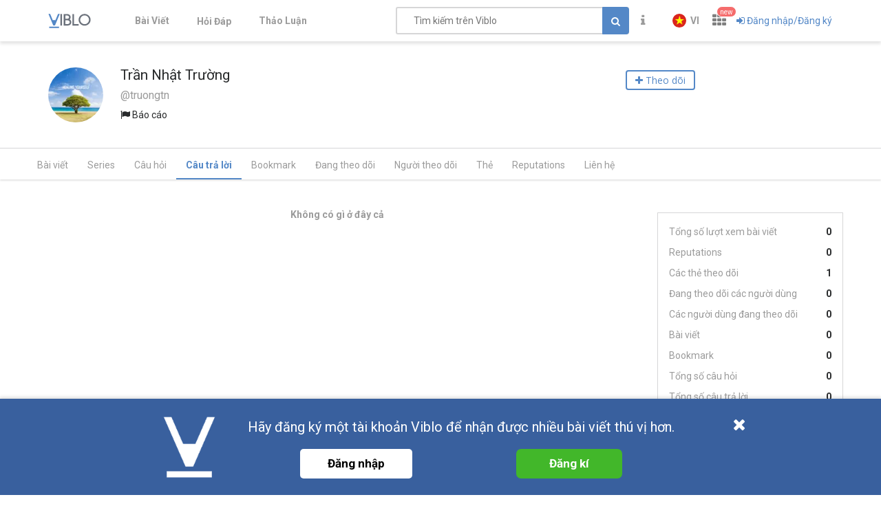

--- FILE ---
content_type: application/javascript; charset=UTF-8
request_url: https://viblo.asia/_nuxt/vendors/content_view/user.b9c2f0b3dfe63f4a199e.js
body_size: 32865
content:
/*! For license information please see ../../LICENSES */
(window.webpackJsonp=window.webpackJsonp||[]).push([[8],{1655:function(n,t,r){var e=r(953),o=r(113),f=r(1715),c=r(35),l=r(279);n.exports=function(n,t,r){var h=c(n)?e:f;return r&&l(n,t,r)&&(t=void 0),h(n,o(t,3))}},1674:function(n,t,r){var e=r(106)("pickBy",r(517));e.placeholder=r(94),n.exports=e},1715:function(n,t,r){var e=r(278);n.exports=function(n,t){var r;return e(n,(function(n,e,o){return!(r=t(n,e,o))})),!!r}},1726:function(n,t,r){var e=r(272);n.exports=function(){var n=arguments,t=e(n[0]);return n.length<3?t:t.replace(n[1],n[2])}},1727:function(n,t,r){var e=r(106)("keys",r(108),r(508));e.placeholder=r(94),n.exports=e},1728:function(n,t,r){var e=r(106)("take",r(1837));e.placeholder=r(94),n.exports=e},1837:function(n,t,r){var e=r(502),o=r(141);n.exports=function(n,t,r){return n&&n.length?(t=r||void 0===t?1:o(t),e(n,0,t<0?0:t)):[]}},1973:function(n,t,r){"use strict";Object.defineProperty(t,"__esModule",{value:!0}),Object.defineProperty(t,"load",{enumerable:!0,get:function(){return e.default}}),Object.defineProperty(t,"getGlobalFB",{enumerable:!0,get:function(){return o.default}}),t.ui=t.logout=t.login=t.init=t.getLoginStatus=t.api=void 0;var e=y(r(2273)),o=y(r(1975)),f=y(r(2274)),c=y(r(2275)),l=y(r(2276)),h=y(r(2277)),v=y(r(2278)),_=y(r(2279)),d=y(r(2280));function y(n){return n&&n.__esModule?n:{default:n}}var w=(0,f.default)(c.default);t.api=w;var m=(0,f.default)(l.default);t.getLoginStatus=m;var x=(0,f.default)(h.default);t.init=x;var j=(0,f.default)(v.default);t.login=j;var E=(0,f.default)(_.default);t.logout=E;var A=(0,f.default)(d.default);t.ui=A},1974:function(n,t,r){(function(n,e){var o;(function(){var f,c="Expected a function",l="__lodash_hash_undefined__",h="__lodash_placeholder__",v=16,_=32,d=64,y=128,w=256,m=1/0,x=9007199254740991,j=NaN,E=4294967295,A=[["ary",y],["bind",1],["bindKey",2],["curry",8],["curryRight",v],["flip",512],["partial",_],["partialRight",d],["rearg",w]],S="[object Arguments]",z="[object Array]",k="[object Boolean]",O="[object Date]",I="[object Error]",C="[object Function]",L="[object GeneratorFunction]",R="[object Map]",W="[object Number]",T="[object Object]",B="[object Promise]",M="[object RegExp]",F="[object Set]",N="[object String]",P="[object Symbol]",U="[object WeakMap]",D="[object ArrayBuffer]",$="[object DataView]",H="[object Float32Array]",K="[object Float64Array]",Y="[object Int8Array]",Z="[object Int16Array]",V="[object Int32Array]",G="[object Uint8Array]",J="[object Uint8ClampedArray]",X="[object Uint16Array]",Q="[object Uint32Array]",nn=/\b__p \+= '';/g,tn=/\b(__p \+=) '' \+/g,rn=/(__e\(.*?\)|\b__t\)) \+\n'';/g,en=/&(?:amp|lt|gt|quot|#39);/g,un=/[&<>"']/g,on=RegExp(en.source),fn=RegExp(un.source),an=/<%-([\s\S]+?)%>/g,cn=/<%([\s\S]+?)%>/g,ln=/<%=([\s\S]+?)%>/g,sn=/\.|\[(?:[^[\]]*|(["'])(?:(?!\1)[^\\]|\\.)*?\1)\]/,hn=/^\w*$/,pn=/[^.[\]]+|\[(?:(-?\d+(?:\.\d+)?)|(["'])((?:(?!\2)[^\\]|\\.)*?)\2)\]|(?=(?:\.|\[\])(?:\.|\[\]|$))/g,vn=/[\\^$.*+?()[\]{}|]/g,_n=RegExp(vn.source),dn=/^\s+/,gn=/\s/,yn=/\{(?:\n\/\* \[wrapped with .+\] \*\/)?\n?/,wn=/\{\n\/\* \[wrapped with (.+)\] \*/,bn=/,? & /,mn=/[^\x00-\x2f\x3a-\x40\x5b-\x60\x7b-\x7f]+/g,xn=/[()=,{}\[\]\/\s]/,jn=/\\(\\)?/g,En=/\$\{([^\\}]*(?:\\.[^\\}]*)*)\}/g,An=/\w*$/,Sn=/^[-+]0x[0-9a-f]+$/i,zn=/^0b[01]+$/i,kn=/^\[object .+?Constructor\]$/,On=/^0o[0-7]+$/i,In=/^(?:0|[1-9]\d*)$/,Cn=/[\xc0-\xd6\xd8-\xf6\xf8-\xff\u0100-\u017f]/g,Ln=/($^)/,Rn=/['\n\r\u2028\u2029\\]/g,Wn="\\u0300-\\u036f\\ufe20-\\ufe2f\\u20d0-\\u20ff",Tn="\\u2700-\\u27bf",Bn="a-z\\xdf-\\xf6\\xf8-\\xff",Mn="A-Z\\xc0-\\xd6\\xd8-\\xde",Fn="\\ufe0e\\ufe0f",Nn="\\xac\\xb1\\xd7\\xf7\\x00-\\x2f\\x3a-\\x40\\x5b-\\x60\\x7b-\\xbf\\u2000-\\u206f \\t\\x0b\\f\\xa0\\ufeff\\n\\r\\u2028\\u2029\\u1680\\u180e\\u2000\\u2001\\u2002\\u2003\\u2004\\u2005\\u2006\\u2007\\u2008\\u2009\\u200a\\u202f\\u205f\\u3000",Pn="['’]",Un="[\\ud800-\\udfff]",Dn="["+Nn+"]",$n="["+Wn+"]",qn="\\d+",Hn="[\\u2700-\\u27bf]",Kn="["+Bn+"]",Yn="[^\\ud800-\\udfff"+Nn+qn+Tn+Bn+Mn+"]",Zn="\\ud83c[\\udffb-\\udfff]",Vn="[^\\ud800-\\udfff]",Gn="(?:\\ud83c[\\udde6-\\uddff]){2}",Jn="[\\ud800-\\udbff][\\udc00-\\udfff]",Xn="["+Mn+"]",Qn="(?:"+Kn+"|"+Yn+")",nt="(?:"+Xn+"|"+Yn+")",tt="(?:['’](?:d|ll|m|re|s|t|ve))?",et="(?:['’](?:D|LL|M|RE|S|T|VE))?",ut="(?:"+$n+"|"+Zn+")"+"?",it="[\\ufe0e\\ufe0f]?",ot=it+ut+("(?:\\u200d(?:"+[Vn,Gn,Jn].join("|")+")"+it+ut+")*"),ft="(?:"+[Hn,Gn,Jn].join("|")+")"+ot,at="(?:"+[Vn+$n+"?",$n,Gn,Jn,Un].join("|")+")",ct=RegExp(Pn,"g"),lt=RegExp($n,"g"),st=RegExp(Zn+"(?="+Zn+")|"+at+ot,"g"),ht=RegExp([Xn+"?"+Kn+"+"+tt+"(?="+[Dn,Xn,"$"].join("|")+")",nt+"+"+et+"(?="+[Dn,Xn+Qn,"$"].join("|")+")",Xn+"?"+Qn+"+"+tt,Xn+"+"+et,"\\d*(?:1ST|2ND|3RD|(?![123])\\dTH)(?=\\b|[a-z_])","\\d*(?:1st|2nd|3rd|(?![123])\\dth)(?=\\b|[A-Z_])",qn,ft].join("|"),"g"),pt=RegExp("[\\u200d\\ud800-\\udfff"+Wn+Fn+"]"),vt=/[a-z][A-Z]|[A-Z]{2}[a-z]|[0-9][a-zA-Z]|[a-zA-Z][0-9]|[^a-zA-Z0-9 ]/,_t=["Array","Buffer","DataView","Date","Error","Float32Array","Float64Array","Function","Int8Array","Int16Array","Int32Array","Map","Math","Object","Promise","RegExp","Set","String","Symbol","TypeError","Uint8Array","Uint8ClampedArray","Uint16Array","Uint32Array","WeakMap","_","clearTimeout","isFinite","parseInt","setTimeout"],gt=-1,yt={};yt[H]=yt[K]=yt[Y]=yt[Z]=yt[V]=yt[G]=yt[J]=yt[X]=yt[Q]=!0,yt[S]=yt[z]=yt[D]=yt[k]=yt[$]=yt[O]=yt[I]=yt[C]=yt[R]=yt[W]=yt[T]=yt[M]=yt[F]=yt[N]=yt[U]=!1;var wt={};wt[S]=wt[z]=wt[D]=wt[$]=wt[k]=wt[O]=wt[H]=wt[K]=wt[Y]=wt[Z]=wt[V]=wt[R]=wt[W]=wt[T]=wt[M]=wt[F]=wt[N]=wt[P]=wt[G]=wt[J]=wt[X]=wt[Q]=!0,wt[I]=wt[C]=wt[U]=!1;var bt={"\\":"\\","'":"'","\n":"n","\r":"r","\u2028":"u2028","\u2029":"u2029"},mt=parseFloat,xt=parseInt,jt="object"==typeof n&&n&&n.Object===Object&&n,Et="object"==typeof self&&self&&self.Object===Object&&self,At=jt||Et||Function("return this")(),St=t&&!t.nodeType&&t,zt=St&&"object"==typeof e&&e&&!e.nodeType&&e,kt=zt&&zt.exports===St,Ot=kt&&jt.process,It=function(){try{var n=zt&&zt.require&&zt.require("util").types;return n||Ot&&Ot.binding&&Ot.binding("util")}catch(n){}}(),Ct=It&&It.isArrayBuffer,Lt=It&&It.isDate,Rt=It&&It.isMap,Wt=It&&It.isRegExp,Tt=It&&It.isSet,Bt=It&&It.isTypedArray;function Mt(n,t,r){switch(r.length){case 0:return n.call(t);case 1:return n.call(t,r[0]);case 2:return n.call(t,r[0],r[1]);case 3:return n.call(t,r[0],r[1],r[2])}return n.apply(t,r)}function Ft(n,t,r,e){for(var o=-1,f=null==n?0:n.length;++o<f;){var c=n[o];t(e,c,r(c),n)}return e}function Nt(n,t){for(var r=-1,e=null==n?0:n.length;++r<e&&!1!==t(n[r],r,n););return n}function Pt(n,t){for(var r=null==n?0:n.length;r--&&!1!==t(n[r],r,n););return n}function Ut(n,t){for(var r=-1,e=null==n?0:n.length;++r<e;)if(!t(n[r],r,n))return!1;return!0}function Dt(n,t){for(var r=-1,e=null==n?0:n.length,o=0,f=[];++r<e;){var c=n[r];t(c,r,n)&&(f[o++]=c)}return f}function $t(n,t){return!!(null==n?0:n.length)&&Qt(n,t,0)>-1}function qt(n,t,r){for(var e=-1,o=null==n?0:n.length;++e<o;)if(r(t,n[e]))return!0;return!1}function Ht(n,t){for(var r=-1,e=null==n?0:n.length,o=Array(e);++r<e;)o[r]=t(n[r],r,n);return o}function Kt(n,t){for(var r=-1,e=t.length,o=n.length;++r<e;)n[o+r]=t[r];return n}function Yt(n,t,r,e){var o=-1,f=null==n?0:n.length;for(e&&f&&(r=n[++o]);++o<f;)r=t(r,n[o],o,n);return r}function Zt(n,t,r,e){var o=null==n?0:n.length;for(e&&o&&(r=n[--o]);o--;)r=t(r,n[o],o,n);return r}function Vt(n,t){for(var r=-1,e=null==n?0:n.length;++r<e;)if(t(n[r],r,n))return!0;return!1}var Gt=ur("length");function Jt(n,t,r){var e;return r(n,(function(n,r,o){if(t(n,r,o))return e=r,!1})),e}function Xt(n,t,r,e){for(var o=n.length,f=r+(e?1:-1);e?f--:++f<o;)if(t(n[f],f,n))return f;return-1}function Qt(n,t,r){return t==t?function(n,t,r){var e=r-1,o=n.length;for(;++e<o;)if(n[e]===t)return e;return-1}(n,t,r):Xt(n,rr,r)}function nr(n,t,r,e){for(var o=r-1,f=n.length;++o<f;)if(e(n[o],t))return o;return-1}function rr(n){return n!=n}function er(n,t){var r=null==n?0:n.length;return r?fr(n,t)/r:j}function ur(n){return function(object){return null==object?f:object[n]}}function ir(object){return function(n){return null==object?f:object[n]}}function or(n,t,r,e,o){return o(n,(function(n,o,f){r=e?(e=!1,n):t(r,n,o,f)})),r}function fr(n,t){for(var r,e=-1,o=n.length;++e<o;){var c=t(n[e]);c!==f&&(r=r===f?c:r+c)}return r}function ar(n,t){for(var r=-1,e=Array(n);++r<n;)e[r]=t(r);return e}function cr(n){return n?n.slice(0,Or(n)+1).replace(dn,""):n}function lr(n){return function(t){return n(t)}}function sr(object,n){return Ht(n,(function(n){return object[n]}))}function pr(n,t){return n.has(t)}function vr(n,t){for(var r=-1,e=n.length;++r<e&&Qt(t,n[r],0)>-1;);return r}function _r(n,t){for(var r=n.length;r--&&Qt(t,n[r],0)>-1;);return r}function dr(n,t){for(var r=n.length,e=0;r--;)n[r]===t&&++e;return e}var gr=ir({"À":"A","Á":"A","Â":"A","Ã":"A","Ä":"A","Å":"A","à":"a","á":"a","â":"a","ã":"a","ä":"a","å":"a","Ç":"C","ç":"c","Ð":"D","ð":"d","È":"E","É":"E","Ê":"E","Ë":"E","è":"e","é":"e","ê":"e","ë":"e","Ì":"I","Í":"I","Î":"I","Ï":"I","ì":"i","í":"i","î":"i","ï":"i","Ñ":"N","ñ":"n","Ò":"O","Ó":"O","Ô":"O","Õ":"O","Ö":"O","Ø":"O","ò":"o","ó":"o","ô":"o","õ":"o","ö":"o","ø":"o","Ù":"U","Ú":"U","Û":"U","Ü":"U","ù":"u","ú":"u","û":"u","ü":"u","Ý":"Y","ý":"y","ÿ":"y","Æ":"Ae","æ":"ae","Þ":"Th","þ":"th","ß":"ss","Ā":"A","Ă":"A","Ą":"A","ā":"a","ă":"a","ą":"a","Ć":"C","Ĉ":"C","Ċ":"C","Č":"C","ć":"c","ĉ":"c","ċ":"c","č":"c","Ď":"D","Đ":"D","ď":"d","đ":"d","Ē":"E","Ĕ":"E","Ė":"E","Ę":"E","Ě":"E","ē":"e","ĕ":"e","ė":"e","ę":"e","ě":"e","Ĝ":"G","Ğ":"G","Ġ":"G","Ģ":"G","ĝ":"g","ğ":"g","ġ":"g","ģ":"g","Ĥ":"H","Ħ":"H","ĥ":"h","ħ":"h","Ĩ":"I","Ī":"I","Ĭ":"I","Į":"I","İ":"I","ĩ":"i","ī":"i","ĭ":"i","į":"i","ı":"i","Ĵ":"J","ĵ":"j","Ķ":"K","ķ":"k","ĸ":"k","Ĺ":"L","Ļ":"L","Ľ":"L","Ŀ":"L","Ł":"L","ĺ":"l","ļ":"l","ľ":"l","ŀ":"l","ł":"l","Ń":"N","Ņ":"N","Ň":"N","Ŋ":"N","ń":"n","ņ":"n","ň":"n","ŋ":"n","Ō":"O","Ŏ":"O","Ő":"O","ō":"o","ŏ":"o","ő":"o","Ŕ":"R","Ŗ":"R","Ř":"R","ŕ":"r","ŗ":"r","ř":"r","Ś":"S","Ŝ":"S","Ş":"S","Š":"S","ś":"s","ŝ":"s","ş":"s","š":"s","Ţ":"T","Ť":"T","Ŧ":"T","ţ":"t","ť":"t","ŧ":"t","Ũ":"U","Ū":"U","Ŭ":"U","Ů":"U","Ű":"U","Ų":"U","ũ":"u","ū":"u","ŭ":"u","ů":"u","ű":"u","ų":"u","Ŵ":"W","ŵ":"w","Ŷ":"Y","ŷ":"y","Ÿ":"Y","Ź":"Z","Ż":"Z","Ž":"Z","ź":"z","ż":"z","ž":"z","Ĳ":"IJ","ĳ":"ij","Œ":"Oe","œ":"oe","ŉ":"'n","ſ":"s"}),yr=ir({"&":"&amp;","<":"&lt;",">":"&gt;",'"':"&quot;","'":"&#39;"});function wr(n){return"\\"+bt[n]}function mr(n){return pt.test(n)}function xr(map){var n=-1,t=Array(map.size);return map.forEach((function(r,e){t[++n]=[e,r]})),t}function jr(n,t){return function(r){return n(t(r))}}function Er(n,t){for(var r=-1,e=n.length,o=0,f=[];++r<e;){var c=n[r];c!==t&&c!==h||(n[r]=h,f[o++]=r)}return f}function Ar(n){var t=-1,r=Array(n.size);return n.forEach((function(n){r[++t]=n})),r}function Sr(n){var t=-1,r=Array(n.size);return n.forEach((function(n){r[++t]=[n,n]})),r}function zr(n){return mr(n)?function(n){var t=st.lastIndex=0;for(;st.test(n);)++t;return t}(n):Gt(n)}function kr(n){return mr(n)?function(n){return n.match(st)||[]}(n):function(n){return n.split("")}(n)}function Or(n){for(var t=n.length;t--&&gn.test(n.charAt(t)););return t}var Ir=ir({"&amp;":"&","&lt;":"<","&gt;":">","&quot;":'"',"&#39;":"'"});var Cr=function n(t){var r,e=(t=null==t?At:Cr.defaults(At.Object(),t,Cr.pick(At,_t))).Array,o=t.Date,gn=t.Error,Wn=t.Function,Tn=t.Math,Bn=t.Object,Mn=t.RegExp,Fn=t.String,Nn=t.TypeError,Pn=e.prototype,Un=Wn.prototype,Dn=Bn.prototype,$n=t["__core-js_shared__"],qn=Un.toString,Hn=Dn.hasOwnProperty,Kn=0,Yn=(r=/[^.]+$/.exec($n&&$n.keys&&$n.keys.IE_PROTO||""))?"Symbol(src)_1."+r:"",Zn=Dn.toString,Vn=qn.call(Bn),Gn=At._,Jn=Mn("^"+qn.call(Hn).replace(vn,"\\$&").replace(/hasOwnProperty|(function).*?(?=\\\()| for .+?(?=\\\])/g,"$1.*?")+"$"),Xn=kt?t.Buffer:f,Qn=t.Symbol,nt=t.Uint8Array,tt=Xn?Xn.allocUnsafe:f,et=jr(Bn.getPrototypeOf,Bn),ut=Bn.create,it=Dn.propertyIsEnumerable,ot=Pn.splice,ft=Qn?Qn.isConcatSpreadable:f,at=Qn?Qn.iterator:f,st=Qn?Qn.toStringTag:f,pt=function(){try{var n=zi(Bn,"defineProperty");return n({},"",{}),n}catch(n){}}(),bt=t.clearTimeout!==At.clearTimeout&&t.clearTimeout,jt=o&&o.now!==At.Date.now&&o.now,Et=t.setTimeout!==At.setTimeout&&t.setTimeout,St=Tn.ceil,zt=Tn.floor,Ot=Bn.getOwnPropertySymbols,It=Xn?Xn.isBuffer:f,Gt=t.isFinite,ir=Pn.join,Lr=jr(Bn.keys,Bn),Rr=Tn.max,Wr=Tn.min,Tr=o.now,Br=t.parseInt,Mr=Tn.random,Fr=Pn.reverse,Nr=zi(t,"DataView"),Pr=zi(t,"Map"),Ur=zi(t,"Promise"),Dr=zi(t,"Set"),$r=zi(t,"WeakMap"),qr=zi(Bn,"create"),Hr=$r&&new $r,Kr={},Yr=no(Nr),Zr=no(Pr),Vr=no(Ur),Gr=no(Dr),Jr=no($r),Xr=Qn?Qn.prototype:f,Qr=Xr?Xr.valueOf:f,ne=Xr?Xr.toString:f;function te(n){if(gf(n)&&!of(n)&&!(n instanceof ie)){if(n instanceof ue)return n;if(Hn.call(n,"__wrapped__"))return to(n)}return new ue(n)}var re=function(){function object(){}return function(n){if(!df(n))return{};if(ut)return ut(n);object.prototype=n;var t=new object;return object.prototype=f,t}}();function ee(){}function ue(n,t){this.__wrapped__=n,this.__actions__=[],this.__chain__=!!t,this.__index__=0,this.__values__=f}function ie(n){this.__wrapped__=n,this.__actions__=[],this.__dir__=1,this.__filtered__=!1,this.__iteratees__=[],this.__takeCount__=E,this.__views__=[]}function oe(n){var t=-1,r=null==n?0:n.length;for(this.clear();++t<r;){var e=n[t];this.set(e[0],e[1])}}function fe(n){var t=-1,r=null==n?0:n.length;for(this.clear();++t<r;){var e=n[t];this.set(e[0],e[1])}}function ae(n){var t=-1,r=null==n?0:n.length;for(this.clear();++t<r;){var e=n[t];this.set(e[0],e[1])}}function ce(n){var t=-1,r=null==n?0:n.length;for(this.__data__=new ae;++t<r;)this.add(n[t])}function le(n){var data=this.__data__=new fe(n);this.size=data.size}function se(n,t){var r=of(n),e=!r&&uf(n),o=!r&&!e&&lf(n),f=!r&&!e&&!o&&Af(n),c=r||e||o||f,l=c?ar(n.length,Fn):[],h=l.length;for(var v in n)!t&&!Hn.call(n,v)||c&&("length"==v||o&&("offset"==v||"parent"==v)||f&&("buffer"==v||"byteLength"==v||"byteOffset"==v)||Wi(v,h))||l.push(v);return l}function he(n){var t=n.length;return t?n[cu(0,t-1)]:f}function pe(n,t){return Ji(qu(n),xe(t,0,n.length))}function ve(n){return Ji(qu(n))}function _e(object,n,t){(t!==f&&!tf(object[n],t)||t===f&&!(n in object))&&be(object,n,t)}function de(object,n,t){var r=object[n];Hn.call(object,n)&&tf(r,t)&&(t!==f||n in object)||be(object,n,t)}function ge(n,t){for(var r=n.length;r--;)if(tf(n[r][0],t))return r;return-1}function ye(n,t,r,e){return ze(n,(function(n,o,f){t(e,n,r(n),f)})),e}function we(object,source){return object&&Hu(source,Yf(source),object)}function be(object,n,t){"__proto__"==n&&pt?pt(object,n,{configurable:!0,enumerable:!0,value:t,writable:!0}):object[n]=t}function me(object,n){for(var t=-1,r=n.length,o=e(r),c=null==object;++t<r;)o[t]=c?f:Df(object,n[t]);return o}function xe(n,t,r){return n==n&&(r!==f&&(n=n<=r?n:r),t!==f&&(n=n>=t?n:t)),n}function je(n,t,r,e,object,o){var c,l=1&t,h=2&t,v=4&t;if(r&&(c=object?r(n,e,object,o):r(n)),c!==f)return c;if(!df(n))return n;var _=of(n);if(_){if(c=function(n){var t=n.length,r=new n.constructor(t);t&&"string"==typeof n[0]&&Hn.call(n,"index")&&(r.index=n.index,r.input=n.input);return r}(n),!l)return qu(n,c)}else{var d=Ii(n),y=d==C||d==L;if(lf(n))return Fu(n,l);if(d==T||d==S||y&&!object){if(c=h||y?{}:Li(n),!l)return h?function(source,object){return Hu(source,Oi(source),object)}(n,function(object,source){return object&&Hu(source,Zf(source),object)}(c,n)):function(source,object){return Hu(source,ki(source),object)}(n,we(c,n))}else{if(!wt[d])return object?n:{};c=function(object,n,t){var r=object.constructor;switch(n){case D:return Nu(object);case k:case O:return new r(+object);case $:return function(n,t){var r=t?Nu(n.buffer):n.buffer;return new n.constructor(r,n.byteOffset,n.byteLength)}(object,t);case H:case K:case Y:case Z:case V:case G:case J:case X:case Q:return Pu(object,t);case R:return new r;case W:case N:return new r(object);case M:return function(n){var t=new n.constructor(n.source,An.exec(n));return t.lastIndex=n.lastIndex,t}(object);case F:return new r;case P:return symbol=object,Qr?Bn(Qr.call(symbol)):{}}var symbol}(n,d,l)}}o||(o=new le);var w=o.get(n);if(w)return w;o.set(n,c),xf(n)?n.forEach((function(e){c.add(je(e,t,r,e,n,o))})):yf(n)&&n.forEach((function(e,f){c.set(f,je(e,t,r,f,n,o))}));var m=_?f:(v?h?bi:wi:h?Zf:Yf)(n);return Nt(m||n,(function(e,f){m&&(e=n[f=e]),de(c,f,je(e,t,r,f,n,o))})),c}function Ee(object,source,n){var t=n.length;if(null==object)return!t;for(object=Bn(object);t--;){var r=n[t],e=source[r],o=object[r];if(o===f&&!(r in object)||!e(o))return!1}return!0}function Ae(n,t,r){if("function"!=typeof n)throw new Nn(c);return Yi((function(){n.apply(f,r)}),t)}function Se(n,t,r,e){var o=-1,f=$t,c=!0,l=n.length,h=[],v=t.length;if(!l)return h;r&&(t=Ht(t,lr(r))),e?(f=qt,c=!1):t.length>=200&&(f=pr,c=!1,t=new ce(t));n:for(;++o<l;){var _=n[o],d=null==r?_:r(_);if(_=e||0!==_?_:0,c&&d==d){for(var y=v;y--;)if(t[y]===d)continue n;h.push(_)}else f(t,d,e)||h.push(_)}return h}te.templateSettings={escape:an,evaluate:cn,interpolate:ln,variable:"",imports:{_:te}},te.prototype=ee.prototype,te.prototype.constructor=te,ue.prototype=re(ee.prototype),ue.prototype.constructor=ue,ie.prototype=re(ee.prototype),ie.prototype.constructor=ie,oe.prototype.clear=function(){this.__data__=qr?qr(null):{},this.size=0},oe.prototype.delete=function(n){var t=this.has(n)&&delete this.__data__[n];return this.size-=t?1:0,t},oe.prototype.get=function(n){var data=this.__data__;if(qr){var t=data[n];return t===l?f:t}return Hn.call(data,n)?data[n]:f},oe.prototype.has=function(n){var data=this.__data__;return qr?data[n]!==f:Hn.call(data,n)},oe.prototype.set=function(n,t){var data=this.__data__;return this.size+=this.has(n)?0:1,data[n]=qr&&t===f?l:t,this},fe.prototype.clear=function(){this.__data__=[],this.size=0},fe.prototype.delete=function(n){var data=this.__data__,t=ge(data,n);return!(t<0)&&(t==data.length-1?data.pop():ot.call(data,t,1),--this.size,!0)},fe.prototype.get=function(n){var data=this.__data__,t=ge(data,n);return t<0?f:data[t][1]},fe.prototype.has=function(n){return ge(this.__data__,n)>-1},fe.prototype.set=function(n,t){var data=this.__data__,r=ge(data,n);return r<0?(++this.size,data.push([n,t])):data[r][1]=t,this},ae.prototype.clear=function(){this.size=0,this.__data__={hash:new oe,map:new(Pr||fe),string:new oe}},ae.prototype.delete=function(n){var t=Ai(this,n).delete(n);return this.size-=t?1:0,t},ae.prototype.get=function(n){return Ai(this,n).get(n)},ae.prototype.has=function(n){return Ai(this,n).has(n)},ae.prototype.set=function(n,t){var data=Ai(this,n),r=data.size;return data.set(n,t),this.size+=data.size==r?0:1,this},ce.prototype.add=ce.prototype.push=function(n){return this.__data__.set(n,l),this},ce.prototype.has=function(n){return this.__data__.has(n)},le.prototype.clear=function(){this.__data__=new fe,this.size=0},le.prototype.delete=function(n){var data=this.__data__,t=data.delete(n);return this.size=data.size,t},le.prototype.get=function(n){return this.__data__.get(n)},le.prototype.has=function(n){return this.__data__.has(n)},le.prototype.set=function(n,t){var data=this.__data__;if(data instanceof fe){var r=data.__data__;if(!Pr||r.length<199)return r.push([n,t]),this.size=++data.size,this;data=this.__data__=new ae(r)}return data.set(n,t),this.size=data.size,this};var ze=Zu(Te),ke=Zu(Be,!0);function Oe(n,t){var r=!0;return ze(n,(function(n,e,o){return r=!!t(n,e,o)})),r}function Ie(n,t,r){for(var e=-1,o=n.length;++e<o;){var c=n[e],l=t(c);if(null!=l&&(h===f?l==l&&!Ef(l):r(l,h)))var h=l,v=c}return v}function Ce(n,t){var r=[];return ze(n,(function(n,e,o){t(n,e,o)&&r.push(n)})),r}function Le(n,t,r,e,o){var f=-1,c=n.length;for(r||(r=Ri),o||(o=[]);++f<c;){var l=n[f];t>0&&r(l)?t>1?Le(l,t-1,r,e,o):Kt(o,l):e||(o[o.length]=l)}return o}var Re=Vu(),We=Vu(!0);function Te(object,n){return object&&Re(object,n,Yf)}function Be(object,n){return object&&We(object,n,Yf)}function Me(object,n){return Dt(n,(function(n){return pf(object[n])}))}function Fe(object,path){for(var n=0,t=(path=Wu(path,object)).length;null!=object&&n<t;)object=object[Qi(path[n++])];return n&&n==t?object:f}function Ne(object,n,t){var r=n(object);return of(object)?r:Kt(r,t(object))}function Pe(n){return null==n?n===f?"[object Undefined]":"[object Null]":st&&st in Bn(n)?function(n){var t=Hn.call(n,st),r=n[st];try{n[st]=f;var e=!0}catch(n){}var o=Zn.call(n);e&&(t?n[st]=r:delete n[st]);return o}(n):function(n){return Zn.call(n)}(n)}function Ue(n,t){return n>t}function De(object,n){return null!=object&&Hn.call(object,n)}function $e(object,n){return null!=object&&n in Bn(object)}function qe(n,t,r){for(var o=r?qt:$t,c=n[0].length,l=n.length,h=l,v=e(l),_=1/0,d=[];h--;){var y=n[h];h&&t&&(y=Ht(y,lr(t))),_=Wr(y.length,_),v[h]=!r&&(t||c>=120&&y.length>=120)?new ce(h&&y):f}y=n[0];var w=-1,m=v[0];n:for(;++w<c&&d.length<_;){var x=y[w],j=t?t(x):x;if(x=r||0!==x?x:0,!(m?pr(m,j):o(d,j,r))){for(h=l;--h;){var E=v[h];if(!(E?pr(E,j):o(n[h],j,r)))continue n}m&&m.push(j),d.push(x)}}return d}function He(object,path,n){var t=null==(object=$i(object,path=Wu(path,object)))?object:object[Qi(so(path))];return null==t?f:Mt(t,object,n)}function Ke(n){return gf(n)&&Pe(n)==S}function Ye(n,t,r,e,o){return n===t||(null==n||null==t||!gf(n)&&!gf(t)?n!=n&&t!=t:function(object,n,t,r,e,o){var c=of(object),l=of(n),h=c?z:Ii(object),v=l?z:Ii(n),_=(h=h==S?T:h)==T,d=(v=v==S?T:v)==T,y=h==v;if(y&&lf(object)){if(!lf(n))return!1;c=!0,_=!1}if(y&&!_)return o||(o=new le),c||Af(object)?gi(object,n,t,r,e,o):function(object,n,t,r,e,o,f){switch(t){case $:if(object.byteLength!=n.byteLength||object.byteOffset!=n.byteOffset)return!1;object=object.buffer,n=n.buffer;case D:return!(object.byteLength!=n.byteLength||!o(new nt(object),new nt(n)));case k:case O:case W:return tf(+object,+n);case I:return object.name==n.name&&object.message==n.message;case M:case N:return object==n+"";case R:var c=xr;case F:var l=1&r;if(c||(c=Ar),object.size!=n.size&&!l)return!1;var h=f.get(object);if(h)return h==n;r|=2,f.set(object,n);var v=gi(c(object),c(n),r,e,o,f);return f.delete(object),v;case P:if(Qr)return Qr.call(object)==Qr.call(n)}return!1}(object,n,h,t,r,e,o);if(!(1&t)){var w=_&&Hn.call(object,"__wrapped__"),m=d&&Hn.call(n,"__wrapped__");if(w||m){var x=w?object.value():object,j=m?n.value():n;return o||(o=new le),e(x,j,t,r,o)}}if(!y)return!1;return o||(o=new le),function(object,n,t,r,e,o){var c=1&t,l=wi(object),h=l.length,v=wi(n).length;if(h!=v&&!c)return!1;var _=h;for(;_--;){var d=l[_];if(!(c?d in n:Hn.call(n,d)))return!1}var y=o.get(object),w=o.get(n);if(y&&w)return y==n&&w==object;var m=!0;o.set(object,n),o.set(n,object);var x=c;for(;++_<h;){var j=object[d=l[_]],E=n[d];if(r)var A=c?r(E,j,d,n,object,o):r(j,E,d,object,n,o);if(!(A===f?j===E||e(j,E,t,r,o):A)){m=!1;break}x||(x="constructor"==d)}if(m&&!x){var S=object.constructor,z=n.constructor;S==z||!("constructor"in object)||!("constructor"in n)||"function"==typeof S&&S instanceof S&&"function"==typeof z&&z instanceof z||(m=!1)}return o.delete(object),o.delete(n),m}(object,n,t,r,e,o)}(n,t,r,e,Ye,o))}function Ze(object,source,n,t){var r=n.length,e=r,o=!t;if(null==object)return!e;for(object=Bn(object);r--;){var data=n[r];if(o&&data[2]?data[1]!==object[data[0]]:!(data[0]in object))return!1}for(;++r<e;){var c=(data=n[r])[0],l=object[c],h=data[1];if(o&&data[2]){if(l===f&&!(c in object))return!1}else{var v=new le;if(t)var _=t(l,h,c,object,source,v);if(!(_===f?Ye(h,l,3,t,v):_))return!1}}return!0}function Ve(n){return!(!df(n)||(t=n,Yn&&Yn in t))&&(pf(n)?Jn:kn).test(no(n));var t}function Ge(n){return"function"==typeof n?n:null==n?wa:"object"==typeof n?of(n)?ru(n[0],n[1]):tu(n):ka(n)}function Je(object){if(!Ni(object))return Lr(object);var n=[];for(var t in Bn(object))Hn.call(object,t)&&"constructor"!=t&&n.push(t);return n}function Xe(object){if(!df(object))return function(object){var n=[];if(null!=object)for(var t in Bn(object))n.push(t);return n}(object);var n=Ni(object),t=[];for(var r in object)("constructor"!=r||!n&&Hn.call(object,r))&&t.push(r);return t}function Qe(n,t){return n<t}function nu(n,t){var r=-1,o=af(n)?e(n.length):[];return ze(n,(function(n,e,f){o[++r]=t(n,e,f)})),o}function tu(source){var n=Si(source);return 1==n.length&&n[0][2]?Ui(n[0][0],n[0][1]):function(object){return object===source||Ze(object,source,n)}}function ru(path,n){return Bi(path)&&Pi(n)?Ui(Qi(path),n):function(object){var t=Df(object,path);return t===f&&t===n?$f(object,path):Ye(n,t,3)}}function eu(object,source,n,t,r){object!==source&&Re(source,(function(e,o){if(r||(r=new le),df(e))!function(object,source,n,t,r,e,o){var c=Hi(object,n),l=Hi(source,n),h=o.get(l);if(h)return void _e(object,n,h);var v=e?e(c,l,n+"",object,source,o):f,_=v===f;if(_){var d=of(l),y=!d&&lf(l),w=!d&&!y&&Af(l);v=l,d||y||w?of(c)?v=c:cf(c)?v=qu(c):y?(_=!1,v=Fu(l,!0)):w?(_=!1,v=Pu(l,!0)):v=[]:bf(l)||uf(l)?(v=c,uf(c)?v=Rf(c):df(c)&&!pf(c)||(v=Li(l))):_=!1}_&&(o.set(l,v),r(v,l,t,e,o),o.delete(l));_e(object,n,v)}(object,source,o,n,eu,t,r);else{var c=t?t(Hi(object,o),e,o+"",object,source,r):f;c===f&&(c=e),_e(object,o,c)}}),Zf)}function uu(n,t){var r=n.length;if(r)return Wi(t+=t<0?r:0,r)?n[t]:f}function iu(n,t,r){t=t.length?Ht(t,(function(n){return of(n)?function(t){return Fe(t,1===n.length?n[0]:n)}:n})):[wa];var e=-1;return t=Ht(t,lr(Ei())),function(n,t){var r=n.length;for(n.sort(t);r--;)n[r]=n[r].value;return n}(nu(n,(function(n,r,o){return{criteria:Ht(t,(function(t){return t(n)})),index:++e,value:n}})),(function(object,n){return function(object,n,t){var r=-1,e=object.criteria,o=n.criteria,f=e.length,c=t.length;for(;++r<f;){var l=Uu(e[r],o[r]);if(l)return r>=c?l:l*("desc"==t[r]?-1:1)}return object.index-n.index}(object,n,r)}))}function ou(object,n,t){for(var r=-1,e=n.length,o={};++r<e;){var path=n[r],f=Fe(object,path);t(f,path)&&vu(o,Wu(path,object),f)}return o}function fu(n,t,r,e){var o=e?nr:Qt,f=-1,c=t.length,l=n;for(n===t&&(t=qu(t)),r&&(l=Ht(n,lr(r)));++f<c;)for(var h=0,v=t[f],_=r?r(v):v;(h=o(l,_,h,e))>-1;)l!==n&&ot.call(l,h,1),ot.call(n,h,1);return n}function au(n,t){for(var r=n?t.length:0,e=r-1;r--;){var o=t[r];if(r==e||o!==f){var f=o;Wi(o)?ot.call(n,o,1):Su(n,o)}}return n}function cu(n,t){return n+zt(Mr()*(t-n+1))}function lu(n,t){var r="";if(!n||t<1||t>x)return r;do{t%2&&(r+=n),(t=zt(t/2))&&(n+=n)}while(t);return r}function su(n,t){return Zi(Di(n,t,wa),n+"")}function hu(n){return he(ra(n))}function pu(n,t){var r=ra(n);return Ji(r,xe(t,0,r.length))}function vu(object,path,n,t){if(!df(object))return object;for(var r=-1,e=(path=Wu(path,object)).length,o=e-1,c=object;null!=c&&++r<e;){var l=Qi(path[r]),h=n;if("__proto__"===l||"constructor"===l||"prototype"===l)return object;if(r!=o){var v=c[l];(h=t?t(v,l,c):f)===f&&(h=df(v)?v:Wi(path[r+1])?[]:{})}de(c,l,h),c=c[l]}return object}var _u=Hr?function(n,data){return Hr.set(n,data),n}:wa,du=pt?function(n,t){return pt(n,"toString",{configurable:!0,enumerable:!1,value:da(t),writable:!0})}:wa;function gu(n){return Ji(ra(n))}function yu(n,t,r){var o=-1,f=n.length;t<0&&(t=-t>f?0:f+t),(r=r>f?f:r)<0&&(r+=f),f=t>r?0:r-t>>>0,t>>>=0;for(var c=e(f);++o<f;)c[o]=n[o+t];return c}function wu(n,t){var r;return ze(n,(function(n,e,o){return!(r=t(n,e,o))})),!!r}function bu(n,t,r){var e=0,o=null==n?e:n.length;if("number"==typeof t&&t==t&&o<=2147483647){for(;e<o;){var f=e+o>>>1,c=n[f];null!==c&&!Ef(c)&&(r?c<=t:c<t)?e=f+1:o=f}return o}return mu(n,t,wa,r)}function mu(n,t,r,e){var o=0,c=null==n?0:n.length;if(0===c)return 0;for(var l=(t=r(t))!=t,h=null===t,v=Ef(t),_=t===f;o<c;){var d=zt((o+c)/2),y=r(n[d]),w=y!==f,m=null===y,x=y==y,j=Ef(y);if(l)var E=e||x;else E=_?x&&(e||w):h?x&&w&&(e||!m):v?x&&w&&!m&&(e||!j):!m&&!j&&(e?y<=t:y<t);E?o=d+1:c=d}return Wr(c,4294967294)}function xu(n,t){for(var r=-1,e=n.length,o=0,f=[];++r<e;){var c=n[r],l=t?t(c):c;if(!r||!tf(l,h)){var h=l;f[o++]=0===c?0:c}}return f}function ju(n){return"number"==typeof n?n:Ef(n)?j:+n}function Eu(n){if("string"==typeof n)return n;if(of(n))return Ht(n,Eu)+"";if(Ef(n))return ne?ne.call(n):"";var t=n+"";return"0"==t&&1/n==-1/0?"-0":t}function Au(n,t,r){var e=-1,o=$t,f=n.length,c=!0,l=[],h=l;if(r)c=!1,o=qt;else if(f>=200){var v=t?null:si(n);if(v)return Ar(v);c=!1,o=pr,h=new ce}else h=t?[]:l;n:for(;++e<f;){var _=n[e],d=t?t(_):_;if(_=r||0!==_?_:0,c&&d==d){for(var y=h.length;y--;)if(h[y]===d)continue n;t&&h.push(d),l.push(_)}else o(h,d,r)||(h!==l&&h.push(d),l.push(_))}return l}function Su(object,path){return null==(object=$i(object,path=Wu(path,object)))||delete object[Qi(so(path))]}function zu(object,path,n,t){return vu(object,path,n(Fe(object,path)),t)}function ku(n,t,r,e){for(var o=n.length,f=e?o:-1;(e?f--:++f<o)&&t(n[f],f,n););return r?yu(n,e?0:f,e?f+1:o):yu(n,e?f+1:0,e?o:f)}function Ou(n,t){var r=n;return r instanceof ie&&(r=r.value()),Yt(t,(function(n,t){return t.func.apply(t.thisArg,Kt([n],t.args))}),r)}function Iu(n,t,r){var o=n.length;if(o<2)return o?Au(n[0]):[];for(var f=-1,c=e(o);++f<o;)for(var l=n[f],h=-1;++h<o;)h!=f&&(c[f]=Se(c[f]||l,n[h],t,r));return Au(Le(c,1),t,r)}function Cu(n,t,r){for(var e=-1,o=n.length,c=t.length,l={};++e<o;){var h=e<c?t[e]:f;r(l,n[e],h)}return l}function Lu(n){return cf(n)?n:[]}function Ru(n){return"function"==typeof n?n:wa}function Wu(n,object){return of(n)?n:Bi(n,object)?[n]:Xi(Wf(n))}var Tu=su;function Bu(n,t,r){var e=n.length;return r=r===f?e:r,!t&&r>=e?n:yu(n,t,r)}var Mu=bt||function(n){return At.clearTimeout(n)};function Fu(n,t){if(t)return n.slice();var r=n.length,e=tt?tt(r):new n.constructor(r);return n.copy(e),e}function Nu(n){var t=new n.constructor(n.byteLength);return new nt(t).set(new nt(n)),t}function Pu(n,t){var r=t?Nu(n.buffer):n.buffer;return new n.constructor(r,n.byteOffset,n.length)}function Uu(n,t){if(n!==t){var r=n!==f,e=null===n,o=n==n,c=Ef(n),l=t!==f,h=null===t,v=t==t,_=Ef(t);if(!h&&!_&&!c&&n>t||c&&l&&v&&!h&&!_||e&&l&&v||!r&&v||!o)return 1;if(!e&&!c&&!_&&n<t||_&&r&&o&&!e&&!c||h&&r&&o||!l&&o||!v)return-1}return 0}function Du(n,t,r,o){for(var f=-1,c=n.length,l=r.length,h=-1,v=t.length,_=Rr(c-l,0),d=e(v+_),y=!o;++h<v;)d[h]=t[h];for(;++f<l;)(y||f<c)&&(d[r[f]]=n[f]);for(;_--;)d[h++]=n[f++];return d}function $u(n,t,r,o){for(var f=-1,c=n.length,l=-1,h=r.length,v=-1,_=t.length,d=Rr(c-h,0),y=e(d+_),w=!o;++f<d;)y[f]=n[f];for(var m=f;++v<_;)y[m+v]=t[v];for(;++l<h;)(w||f<c)&&(y[m+r[l]]=n[f++]);return y}function qu(source,n){var t=-1,r=source.length;for(n||(n=e(r));++t<r;)n[t]=source[t];return n}function Hu(source,n,object,t){var r=!object;object||(object={});for(var e=-1,o=n.length;++e<o;){var c=n[e],l=t?t(object[c],source[c],c,object,source):f;l===f&&(l=source[c]),r?be(object,c,l):de(object,c,l)}return object}function Ku(n,t){return function(r,e){var o=of(r)?Ft:ye,f=t?t():{};return o(r,n,Ei(e,2),f)}}function Yu(n){return su((function(object,t){var r=-1,e=t.length,o=e>1?t[e-1]:f,c=e>2?t[2]:f;for(o=n.length>3&&"function"==typeof o?(e--,o):f,c&&Ti(t[0],t[1],c)&&(o=e<3?f:o,e=1),object=Bn(object);++r<e;){var source=t[r];source&&n(object,source,r,o)}return object}))}function Zu(n,t){return function(r,e){if(null==r)return r;if(!af(r))return n(r,e);for(var o=r.length,f=t?o:-1,c=Bn(r);(t?f--:++f<o)&&!1!==e(c[f],f,c););return r}}function Vu(n){return function(object,t,r){for(var e=-1,o=Bn(object),f=r(object),c=f.length;c--;){var l=f[n?c:++e];if(!1===t(o[l],l,o))break}return object}}function Gu(n){return function(t){var r=mr(t=Wf(t))?kr(t):f,e=r?r[0]:t.charAt(0),o=r?Bu(r,1).join(""):t.slice(1);return e[n]()+o}}function Ju(n){return function(t){return Yt(pa(ia(t).replace(ct,"")),n,"")}}function Xu(n){return function(){var t=arguments;switch(t.length){case 0:return new n;case 1:return new n(t[0]);case 2:return new n(t[0],t[1]);case 3:return new n(t[0],t[1],t[2]);case 4:return new n(t[0],t[1],t[2],t[3]);case 5:return new n(t[0],t[1],t[2],t[3],t[4]);case 6:return new n(t[0],t[1],t[2],t[3],t[4],t[5]);case 7:return new n(t[0],t[1],t[2],t[3],t[4],t[5],t[6])}var r=re(n.prototype),e=n.apply(r,t);return df(e)?e:r}}function Qu(n){return function(t,r,e){var o=Bn(t);if(!af(t)){var c=Ei(r,3);t=Yf(t),r=function(n){return c(o[n],n,o)}}var l=n(t,r,e);return l>-1?o[c?t[l]:l]:f}}function ni(n){return yi((function(t){var r=t.length,e=r,o=ue.prototype.thru;for(n&&t.reverse();e--;){var l=t[e];if("function"!=typeof l)throw new Nn(c);if(o&&!h&&"wrapper"==xi(l))var h=new ue([],!0)}for(e=h?e:r;++e<r;){var v=xi(l=t[e]),data="wrapper"==v?mi(l):f;h=data&&Mi(data[0])&&424==data[1]&&!data[4].length&&1==data[9]?h[xi(data[0])].apply(h,data[3]):1==l.length&&Mi(l)?h[v]():h.thru(l)}return function(){var n=arguments,e=n[0];if(h&&1==n.length&&of(e))return h.plant(e).value();for(var o=0,f=r?t[o].apply(this,n):e;++o<r;)f=t[o].call(this,f);return f}}))}function ti(n,t,r,o,c,l,h,v,_,d){var w=t&y,m=1&t,x=2&t,j=24&t,E=512&t,A=x?f:Xu(n);return function f(){for(var y=arguments.length,S=e(y),z=y;z--;)S[z]=arguments[z];if(j)var k=ji(f),O=dr(S,k);if(o&&(S=Du(S,o,c,j)),l&&(S=$u(S,l,h,j)),y-=O,j&&y<d){var I=Er(S,k);return ai(n,t,ti,f.placeholder,r,S,I,v,_,d-y)}var C=m?r:this,L=x?C[n]:n;return y=S.length,v?S=qi(S,v):E&&y>1&&S.reverse(),w&&_<y&&(S.length=_),this&&this!==At&&this instanceof f&&(L=A||Xu(L)),L.apply(C,S)}}function ri(n,t){return function(object,r){return function(object,n,t,r){return Te(object,(function(e,o,object){n(r,t(e),o,object)})),r}(object,n,t(r),{})}}function ei(n,t){return function(r,e){var o;if(r===f&&e===f)return t;if(r!==f&&(o=r),e!==f){if(o===f)return e;"string"==typeof r||"string"==typeof e?(r=Eu(r),e=Eu(e)):(r=ju(r),e=ju(e)),o=n(r,e)}return o}}function ui(n){return yi((function(t){return t=Ht(t,lr(Ei())),su((function(r){var e=this;return n(t,(function(n){return Mt(n,e,r)}))}))}))}function ii(n,t){var r=(t=t===f?" ":Eu(t)).length;if(r<2)return r?lu(t,n):t;var e=lu(t,St(n/zr(t)));return mr(t)?Bu(kr(e),0,n).join(""):e.slice(0,n)}function oi(n){return function(t,r,o){return o&&"number"!=typeof o&&Ti(t,r,o)&&(r=o=f),t=Of(t),r===f?(r=t,t=0):r=Of(r),function(n,t,r,o){for(var f=-1,c=Rr(St((t-n)/(r||1)),0),l=e(c);c--;)l[o?c:++f]=n,n+=r;return l}(t,r,o=o===f?t<r?1:-1:Of(o),n)}}function fi(n){return function(t,r){return"string"==typeof t&&"string"==typeof r||(t=Lf(t),r=Lf(r)),n(t,r)}}function ai(n,t,r,e,o,c,l,h,v,y){var w=8&t;t|=w?_:d,4&(t&=~(w?d:_))||(t&=-4);var m=[n,t,o,w?c:f,w?l:f,w?f:c,w?f:l,h,v,y],x=r.apply(f,m);return Mi(n)&&Ki(x,m),x.placeholder=e,Vi(x,n,t)}function ci(n){var t=Tn[n];return function(n,r){if(n=Lf(n),(r=null==r?0:Wr(If(r),292))&&Gt(n)){var e=(Wf(n)+"e").split("e");return+((e=(Wf(t(e[0]+"e"+(+e[1]+r)))+"e").split("e"))[0]+"e"+(+e[1]-r))}return t(n)}}var si=Dr&&1/Ar(new Dr([,-0]))[1]==m?function(n){return new Dr(n)}:Ea;function hi(n){return function(object){var t=Ii(object);return t==R?xr(object):t==F?Sr(object):function(object,n){return Ht(n,(function(n){return[n,object[n]]}))}(object,n(object))}}function pi(n,t,r,o,l,m,x,j){var E=2&t;if(!E&&"function"!=typeof n)throw new Nn(c);var A=o?o.length:0;if(A||(t&=-97,o=l=f),x=x===f?x:Rr(If(x),0),j=j===f?j:If(j),A-=l?l.length:0,t&d){var S=o,z=l;o=l=f}var data=E?f:mi(n),k=[n,t,r,o,l,S,z,m,x,j];if(data&&function(data,source){var n=data[1],t=source[1],r=n|t,e=r<131,o=t==y&&8==n||t==y&&n==w&&data[7].length<=source[8]||384==t&&source[7].length<=source[8]&&8==n;if(!e&&!o)return data;1&t&&(data[2]=source[2],r|=1&n?0:4);var f=source[3];if(f){var c=data[3];data[3]=c?Du(c,f,source[4]):f,data[4]=c?Er(data[3],h):source[4]}(f=source[5])&&(c=data[5],data[5]=c?$u(c,f,source[6]):f,data[6]=c?Er(data[5],h):source[6]);(f=source[7])&&(data[7]=f);t&y&&(data[8]=null==data[8]?source[8]:Wr(data[8],source[8]));null==data[9]&&(data[9]=source[9]);data[0]=source[0],data[1]=r}(k,data),n=k[0],t=k[1],r=k[2],o=k[3],l=k[4],!(j=k[9]=k[9]===f?E?0:n.length:Rr(k[9]-A,0))&&24&t&&(t&=-25),t&&1!=t)O=8==t||t==v?function(n,t,r){var o=Xu(n);return function c(){for(var l=arguments.length,h=e(l),v=l,_=ji(c);v--;)h[v]=arguments[v];var d=l<3&&h[0]!==_&&h[l-1]!==_?[]:Er(h,_);return(l-=d.length)<r?ai(n,t,ti,c.placeholder,f,h,d,f,f,r-l):Mt(this&&this!==At&&this instanceof c?o:n,this,h)}}(n,t,j):t!=_&&33!=t||l.length?ti.apply(f,k):function(n,t,r,o){var f=1&t,c=Xu(n);return function t(){for(var l=-1,h=arguments.length,v=-1,_=o.length,d=e(_+h),y=this&&this!==At&&this instanceof t?c:n;++v<_;)d[v]=o[v];for(;h--;)d[v++]=arguments[++l];return Mt(y,f?r:this,d)}}(n,t,r,o);else var O=function(n,t,r){var e=1&t,o=Xu(n);return function t(){return(this&&this!==At&&this instanceof t?o:n).apply(e?r:this,arguments)}}(n,t,r);return Vi((data?_u:Ki)(O,k),n,t)}function vi(n,t,r,object){return n===f||tf(n,Dn[r])&&!Hn.call(object,r)?t:n}function _i(n,t,r,object,source,e){return df(n)&&df(t)&&(e.set(t,n),eu(n,t,f,_i,e),e.delete(t)),n}function di(n){return bf(n)?f:n}function gi(n,t,r,e,o,c){var l=1&r,h=n.length,v=t.length;if(h!=v&&!(l&&v>h))return!1;var _=c.get(n),d=c.get(t);if(_&&d)return _==t&&d==n;var y=-1,w=!0,m=2&r?new ce:f;for(c.set(n,t),c.set(t,n);++y<h;){var x=n[y],j=t[y];if(e)var E=l?e(j,x,y,t,n,c):e(x,j,y,n,t,c);if(E!==f){if(E)continue;w=!1;break}if(m){if(!Vt(t,(function(n,t){if(!pr(m,t)&&(x===n||o(x,n,r,e,c)))return m.push(t)}))){w=!1;break}}else if(x!==j&&!o(x,j,r,e,c)){w=!1;break}}return c.delete(n),c.delete(t),w}function yi(n){return Zi(Di(n,f,fo),n+"")}function wi(object){return Ne(object,Yf,ki)}function bi(object){return Ne(object,Zf,Oi)}var mi=Hr?function(n){return Hr.get(n)}:Ea;function xi(n){for(var t=n.name+"",r=Kr[t],e=Hn.call(Kr,t)?r.length:0;e--;){var data=r[e],o=data.func;if(null==o||o==n)return data.name}return t}function ji(n){return(Hn.call(te,"placeholder")?te:n).placeholder}function Ei(){var n=te.iteratee||ba;return n=n===ba?Ge:n,arguments.length?n(arguments[0],arguments[1]):n}function Ai(map,n){var t,r,data=map.__data__;return("string"==(r=typeof(t=n))||"number"==r||"symbol"==r||"boolean"==r?"__proto__"!==t:null===t)?data["string"==typeof n?"string":"hash"]:data.map}function Si(object){for(var n=Yf(object),t=n.length;t--;){var r=n[t],e=object[r];n[t]=[r,e,Pi(e)]}return n}function zi(object,n){var t=function(object,n){return null==object?f:object[n]}(object,n);return Ve(t)?t:f}var ki=Ot?function(object){return null==object?[]:(object=Bn(object),Dt(Ot(object),(function(symbol){return it.call(object,symbol)})))}:Ca,Oi=Ot?function(object){for(var n=[];object;)Kt(n,ki(object)),object=et(object);return n}:Ca,Ii=Pe;function Ci(object,path,n){for(var t=-1,r=(path=Wu(path,object)).length,e=!1;++t<r;){var o=Qi(path[t]);if(!(e=null!=object&&n(object,o)))break;object=object[o]}return e||++t!=r?e:!!(r=null==object?0:object.length)&&_f(r)&&Wi(o,r)&&(of(object)||uf(object))}function Li(object){return"function"!=typeof object.constructor||Ni(object)?{}:re(et(object))}function Ri(n){return of(n)||uf(n)||!!(ft&&n&&n[ft])}function Wi(n,t){var r=typeof n;return!!(t=null==t?x:t)&&("number"==r||"symbol"!=r&&In.test(n))&&n>-1&&n%1==0&&n<t}function Ti(n,t,object){if(!df(object))return!1;var r=typeof t;return!!("number"==r?af(object)&&Wi(t,object.length):"string"==r&&t in object)&&tf(object[t],n)}function Bi(n,object){if(of(n))return!1;var t=typeof n;return!("number"!=t&&"symbol"!=t&&"boolean"!=t&&null!=n&&!Ef(n))||(hn.test(n)||!sn.test(n)||null!=object&&n in Bn(object))}function Mi(n){var t=xi(n),r=te[t];if("function"!=typeof r||!(t in ie.prototype))return!1;if(n===r)return!0;var data=mi(r);return!!data&&n===data[0]}(Nr&&Ii(new Nr(new ArrayBuffer(1)))!=$||Pr&&Ii(new Pr)!=R||Ur&&Ii(Ur.resolve())!=B||Dr&&Ii(new Dr)!=F||$r&&Ii(new $r)!=U)&&(Ii=function(n){var t=Pe(n),r=t==T?n.constructor:f,e=r?no(r):"";if(e)switch(e){case Yr:return $;case Zr:return R;case Vr:return B;case Gr:return F;case Jr:return U}return t});var Fi=$n?pf:La;function Ni(n){var t=n&&n.constructor;return n===("function"==typeof t&&t.prototype||Dn)}function Pi(n){return n==n&&!df(n)}function Ui(n,t){return function(object){return null!=object&&(object[n]===t&&(t!==f||n in Bn(object)))}}function Di(n,t,r){return t=Rr(t===f?n.length-1:t,0),function(){for(var o=arguments,f=-1,c=Rr(o.length-t,0),l=e(c);++f<c;)l[f]=o[t+f];f=-1;for(var h=e(t+1);++f<t;)h[f]=o[f];return h[t]=r(l),Mt(n,this,h)}}function $i(object,path){return path.length<2?object:Fe(object,yu(path,0,-1))}function qi(n,t){for(var r=n.length,e=Wr(t.length,r),o=qu(n);e--;){var c=t[e];n[e]=Wi(c,r)?o[c]:f}return n}function Hi(object,n){if(("constructor"!==n||"function"!=typeof object[n])&&"__proto__"!=n)return object[n]}var Ki=Gi(_u),Yi=Et||function(n,t){return At.setTimeout(n,t)},Zi=Gi(du);function Vi(n,t,r){var source=t+"";return Zi(n,function(source,details){var n=details.length;if(!n)return source;var t=n-1;return details[t]=(n>1?"& ":"")+details[t],details=details.join(n>2?", ":" "),source.replace(yn,"{\n/* [wrapped with "+details+"] */\n")}(source,function(details,n){return Nt(A,(function(t){var r="_."+t[0];n&t[1]&&!$t(details,r)&&details.push(r)})),details.sort()}(function(source){var n=source.match(wn);return n?n[1].split(bn):[]}(source),r)))}function Gi(n){var t=0,r=0;return function(){var e=Tr(),o=16-(e-r);if(r=e,o>0){if(++t>=800)return arguments[0]}else t=0;return n.apply(f,arguments)}}function Ji(n,t){var r=-1,e=n.length,o=e-1;for(t=t===f?e:t;++r<t;){var c=cu(r,o),l=n[c];n[c]=n[r],n[r]=l}return n.length=t,n}var Xi=function(n){var t=Vo(n,(function(n){return 500===r.size&&r.clear(),n})),r=t.cache;return t}((function(n){var t=[];return 46===n.charCodeAt(0)&&t.push(""),n.replace(pn,(function(n,r,e,o){t.push(e?o.replace(jn,"$1"):r||n)})),t}));function Qi(n){if("string"==typeof n||Ef(n))return n;var t=n+"";return"0"==t&&1/n==-1/0?"-0":t}function no(n){if(null!=n){try{return qn.call(n)}catch(n){}try{return n+""}catch(n){}}return""}function to(n){if(n instanceof ie)return n.clone();var t=new ue(n.__wrapped__,n.__chain__);return t.__actions__=qu(n.__actions__),t.__index__=n.__index__,t.__values__=n.__values__,t}var ro=su((function(n,t){return cf(n)?Se(n,Le(t,1,cf,!0)):[]})),eo=su((function(n,t){var r=so(t);return cf(r)&&(r=f),cf(n)?Se(n,Le(t,1,cf,!0),Ei(r,2)):[]})),uo=su((function(n,t){var r=so(t);return cf(r)&&(r=f),cf(n)?Se(n,Le(t,1,cf,!0),f,r):[]}));function io(n,t,r){var e=null==n?0:n.length;if(!e)return-1;var o=null==r?0:If(r);return o<0&&(o=Rr(e+o,0)),Xt(n,Ei(t,3),o)}function oo(n,t,r){var e=null==n?0:n.length;if(!e)return-1;var o=e-1;return r!==f&&(o=If(r),o=r<0?Rr(e+o,0):Wr(o,e-1)),Xt(n,Ei(t,3),o,!0)}function fo(n){return(null==n?0:n.length)?Le(n,1):[]}function head(n){return n&&n.length?n[0]:f}var ao=su((function(n){var t=Ht(n,Lu);return t.length&&t[0]===n[0]?qe(t):[]})),co=su((function(n){var t=so(n),r=Ht(n,Lu);return t===so(r)?t=f:r.pop(),r.length&&r[0]===n[0]?qe(r,Ei(t,2)):[]})),lo=su((function(n){var t=so(n),r=Ht(n,Lu);return(t="function"==typeof t?t:f)&&r.pop(),r.length&&r[0]===n[0]?qe(r,f,t):[]}));function so(n){var t=null==n?0:n.length;return t?n[t-1]:f}var ho=su(po);function po(n,t){return n&&n.length&&t&&t.length?fu(n,t):n}var vo=yi((function(n,t){var r=null==n?0:n.length,e=me(n,t);return au(n,Ht(t,(function(n){return Wi(n,r)?+n:n})).sort(Uu)),e}));function _o(n){return null==n?n:Fr.call(n)}var go=su((function(n){return Au(Le(n,1,cf,!0))})),yo=su((function(n){var t=so(n);return cf(t)&&(t=f),Au(Le(n,1,cf,!0),Ei(t,2))})),wo=su((function(n){var t=so(n);return t="function"==typeof t?t:f,Au(Le(n,1,cf,!0),f,t)}));function bo(n){if(!n||!n.length)return[];var t=0;return n=Dt(n,(function(n){if(cf(n))return t=Rr(n.length,t),!0})),ar(t,(function(t){return Ht(n,ur(t))}))}function mo(n,t){if(!n||!n.length)return[];var r=bo(n);return null==t?r:Ht(r,(function(n){return Mt(t,f,n)}))}var xo=su((function(n,t){return cf(n)?Se(n,t):[]})),jo=su((function(n){return Iu(Dt(n,cf))})),Eo=su((function(n){var t=so(n);return cf(t)&&(t=f),Iu(Dt(n,cf),Ei(t,2))})),Ao=su((function(n){var t=so(n);return t="function"==typeof t?t:f,Iu(Dt(n,cf),f,t)})),So=su(bo);var zo=su((function(n){var t=n.length,r=t>1?n[t-1]:f;return r="function"==typeof r?(n.pop(),r):f,mo(n,r)}));function ko(n){var t=te(n);return t.__chain__=!0,t}function Oo(n,t){return t(n)}var Io=yi((function(n){var t=n.length,r=t?n[0]:0,e=this.__wrapped__,o=function(object){return me(object,n)};return!(t>1||this.__actions__.length)&&e instanceof ie&&Wi(r)?((e=e.slice(r,+r+(t?1:0))).__actions__.push({func:Oo,args:[o],thisArg:f}),new ue(e,this.__chain__).thru((function(n){return t&&!n.length&&n.push(f),n}))):this.thru(o)}));var Co=Ku((function(n,t,r){Hn.call(n,r)?++n[r]:be(n,r,1)}));var Lo=Qu(io),Ro=Qu(oo);function Wo(n,t){return(of(n)?Nt:ze)(n,Ei(t,3))}function To(n,t){return(of(n)?Pt:ke)(n,Ei(t,3))}var Bo=Ku((function(n,t,r){Hn.call(n,r)?n[r].push(t):be(n,r,[t])}));var Mo=su((function(n,path,t){var r=-1,o="function"==typeof path,f=af(n)?e(n.length):[];return ze(n,(function(n){f[++r]=o?Mt(path,n,t):He(n,path,t)})),f})),Fo=Ku((function(n,t,r){be(n,r,t)}));function map(n,t){return(of(n)?Ht:nu)(n,Ei(t,3))}var No=Ku((function(n,t,r){n[r?0:1].push(t)}),(function(){return[[],[]]}));var Po=su((function(n,t){if(null==n)return[];var r=t.length;return r>1&&Ti(n,t[0],t[1])?t=[]:r>2&&Ti(t[0],t[1],t[2])&&(t=[t[0]]),iu(n,Le(t,1),[])})),Uo=jt||function(){return At.Date.now()};function Do(n,t,r){return t=r?f:t,t=n&&null==t?n.length:t,pi(n,y,f,f,f,f,t)}function $o(n,t){var r;if("function"!=typeof t)throw new Nn(c);return n=If(n),function(){return--n>0&&(r=t.apply(this,arguments)),n<=1&&(t=f),r}}var qo=su((function(n,t,r){var e=1;if(r.length){var o=Er(r,ji(qo));e|=_}return pi(n,e,t,r,o)})),Ho=su((function(object,n,t){var r=3;if(t.length){var e=Er(t,ji(Ho));r|=_}return pi(n,r,object,t,e)}));function Ko(n,t,r){var e,o,l,h,v,_,d=0,y=!1,w=!1,m=!0;if("function"!=typeof n)throw new Nn(c);function x(time){var t=e,r=o;return e=o=f,d=time,h=n.apply(r,t)}function j(time){return d=time,v=Yi(A,t),y?x(time):h}function E(time){var n=time-_;return _===f||n>=t||n<0||w&&time-d>=l}function A(){var time=Uo();if(E(time))return S(time);v=Yi(A,function(time){var n=t-(time-_);return w?Wr(n,l-(time-d)):n}(time))}function S(time){return v=f,m&&e?x(time):(e=o=f,h)}function z(){var time=Uo(),n=E(time);if(e=arguments,o=this,_=time,n){if(v===f)return j(_);if(w)return Mu(v),v=Yi(A,t),x(_)}return v===f&&(v=Yi(A,t)),h}return t=Lf(t)||0,df(r)&&(y=!!r.leading,l=(w="maxWait"in r)?Rr(Lf(r.maxWait)||0,t):l,m="trailing"in r?!!r.trailing:m),z.cancel=function(){v!==f&&Mu(v),d=0,e=_=o=v=f},z.flush=function(){return v===f?h:S(Uo())},z}var Yo=su((function(n,t){return Ae(n,1,t)})),Zo=su((function(n,t,r){return Ae(n,Lf(t)||0,r)}));function Vo(n,t){if("function"!=typeof n||null!=t&&"function"!=typeof t)throw new Nn(c);var r=function(){var e=arguments,o=t?t.apply(this,e):e[0],f=r.cache;if(f.has(o))return f.get(o);var c=n.apply(this,e);return r.cache=f.set(o,c)||f,c};return r.cache=new(Vo.Cache||ae),r}function Go(n){if("function"!=typeof n)throw new Nn(c);return function(){var t=arguments;switch(t.length){case 0:return!n.call(this);case 1:return!n.call(this,t[0]);case 2:return!n.call(this,t[0],t[1]);case 3:return!n.call(this,t[0],t[1],t[2])}return!n.apply(this,t)}}Vo.Cache=ae;var Jo=Tu((function(n,t){var r=(t=1==t.length&&of(t[0])?Ht(t[0],lr(Ei())):Ht(Le(t,1),lr(Ei()))).length;return su((function(e){for(var o=-1,f=Wr(e.length,r);++o<f;)e[o]=t[o].call(this,e[o]);return Mt(n,this,e)}))})),Xo=su((function(n,t){var r=Er(t,ji(Xo));return pi(n,_,f,t,r)})),Qo=su((function(n,t){var r=Er(t,ji(Qo));return pi(n,d,f,t,r)})),nf=yi((function(n,t){return pi(n,w,f,f,f,t)}));function tf(n,t){return n===t||n!=n&&t!=t}var rf=fi(Ue),ef=fi((function(n,t){return n>=t})),uf=Ke(function(){return arguments}())?Ke:function(n){return gf(n)&&Hn.call(n,"callee")&&!it.call(n,"callee")},of=e.isArray,ff=Ct?lr(Ct):function(n){return gf(n)&&Pe(n)==D};function af(n){return null!=n&&_f(n.length)&&!pf(n)}function cf(n){return gf(n)&&af(n)}var lf=It||La,sf=Lt?lr(Lt):function(n){return gf(n)&&Pe(n)==O};function hf(n){if(!gf(n))return!1;var t=Pe(n);return t==I||"[object DOMException]"==t||"string"==typeof n.message&&"string"==typeof n.name&&!bf(n)}function pf(n){if(!df(n))return!1;var t=Pe(n);return t==C||t==L||"[object AsyncFunction]"==t||"[object Proxy]"==t}function vf(n){return"number"==typeof n&&n==If(n)}function _f(n){return"number"==typeof n&&n>-1&&n%1==0&&n<=x}function df(n){var t=typeof n;return null!=n&&("object"==t||"function"==t)}function gf(n){return null!=n&&"object"==typeof n}var yf=Rt?lr(Rt):function(n){return gf(n)&&Ii(n)==R};function wf(n){return"number"==typeof n||gf(n)&&Pe(n)==W}function bf(n){if(!gf(n)||Pe(n)!=T)return!1;var t=et(n);if(null===t)return!0;var r=Hn.call(t,"constructor")&&t.constructor;return"function"==typeof r&&r instanceof r&&qn.call(r)==Vn}var mf=Wt?lr(Wt):function(n){return gf(n)&&Pe(n)==M};var xf=Tt?lr(Tt):function(n){return gf(n)&&Ii(n)==F};function jf(n){return"string"==typeof n||!of(n)&&gf(n)&&Pe(n)==N}function Ef(n){return"symbol"==typeof n||gf(n)&&Pe(n)==P}var Af=Bt?lr(Bt):function(n){return gf(n)&&_f(n.length)&&!!yt[Pe(n)]};var Sf=fi(Qe),zf=fi((function(n,t){return n<=t}));function kf(n){if(!n)return[];if(af(n))return jf(n)?kr(n):qu(n);if(at&&n[at])return function(n){for(var data,t=[];!(data=n.next()).done;)t.push(data.value);return t}(n[at]());var t=Ii(n);return(t==R?xr:t==F?Ar:ra)(n)}function Of(n){return n?(n=Lf(n))===m||n===-1/0?17976931348623157e292*(n<0?-1:1):n==n?n:0:0===n?n:0}function If(n){var t=Of(n),r=t%1;return t==t?r?t-r:t:0}function Cf(n){return n?xe(If(n),0,E):0}function Lf(n){if("number"==typeof n)return n;if(Ef(n))return j;if(df(n)){var t="function"==typeof n.valueOf?n.valueOf():n;n=df(t)?t+"":t}if("string"!=typeof n)return 0===n?n:+n;n=cr(n);var r=zn.test(n);return r||On.test(n)?xt(n.slice(2),r?2:8):Sn.test(n)?j:+n}function Rf(n){return Hu(n,Zf(n))}function Wf(n){return null==n?"":Eu(n)}var Tf=Yu((function(object,source){if(Ni(source)||af(source))Hu(source,Yf(source),object);else for(var n in source)Hn.call(source,n)&&de(object,n,source[n])})),Bf=Yu((function(object,source){Hu(source,Zf(source),object)})),Mf=Yu((function(object,source,n,t){Hu(source,Zf(source),object,t)})),Ff=Yu((function(object,source,n,t){Hu(source,Yf(source),object,t)})),Nf=yi(me);var Pf=su((function(object,n){object=Bn(object);var t=-1,r=n.length,e=r>2?n[2]:f;for(e&&Ti(n[0],n[1],e)&&(r=1);++t<r;)for(var source=n[t],o=Zf(source),c=-1,l=o.length;++c<l;){var h=o[c],v=object[h];(v===f||tf(v,Dn[h])&&!Hn.call(object,h))&&(object[h]=source[h])}return object})),Uf=su((function(n){return n.push(f,_i),Mt(Gf,f,n)}));function Df(object,path,n){var t=null==object?f:Fe(object,path);return t===f?n:t}function $f(object,path){return null!=object&&Ci(object,path,$e)}var qf=ri((function(n,t,r){null!=t&&"function"!=typeof t.toString&&(t=Zn.call(t)),n[t]=r}),da(wa)),Hf=ri((function(n,t,r){null!=t&&"function"!=typeof t.toString&&(t=Zn.call(t)),Hn.call(n,t)?n[t].push(r):n[t]=[r]}),Ei),Kf=su(He);function Yf(object){return af(object)?se(object):Je(object)}function Zf(object){return af(object)?se(object,!0):Xe(object)}var Vf=Yu((function(object,source,n){eu(object,source,n)})),Gf=Yu((function(object,source,n,t){eu(object,source,n,t)})),Jf=yi((function(object,n){var t={};if(null==object)return t;var r=!1;n=Ht(n,(function(path){return path=Wu(path,object),r||(r=path.length>1),path})),Hu(object,bi(object),t),r&&(t=je(t,7,di));for(var e=n.length;e--;)Su(t,n[e]);return t}));var Xf=yi((function(object,n){return null==object?{}:function(object,n){return ou(object,n,(function(n,path){return $f(object,path)}))}(object,n)}));function Qf(object,n){if(null==object)return{};var t=Ht(bi(object),(function(n){return[n]}));return n=Ei(n),ou(object,t,(function(t,path){return n(t,path[0])}))}var na=hi(Yf),ta=hi(Zf);function ra(object){return null==object?[]:sr(object,Yf(object))}var ea=Ju((function(n,t,r){return t=t.toLowerCase(),n+(r?ua(t):t)}));function ua(n){return ha(Wf(n).toLowerCase())}function ia(n){return(n=Wf(n))&&n.replace(Cn,gr).replace(lt,"")}var oa=Ju((function(n,t,r){return n+(r?"-":"")+t.toLowerCase()})),fa=Ju((function(n,t,r){return n+(r?" ":"")+t.toLowerCase()})),aa=Gu("toLowerCase");var ca=Ju((function(n,t,r){return n+(r?"_":"")+t.toLowerCase()}));var la=Ju((function(n,t,r){return n+(r?" ":"")+ha(t)}));var sa=Ju((function(n,t,r){return n+(r?" ":"")+t.toUpperCase()})),ha=Gu("toUpperCase");function pa(n,pattern,t){return n=Wf(n),(pattern=t?f:pattern)===f?function(n){return vt.test(n)}(n)?function(n){return n.match(ht)||[]}(n):function(n){return n.match(mn)||[]}(n):n.match(pattern)||[]}var va=su((function(n,t){try{return Mt(n,f,t)}catch(n){return hf(n)?n:new gn(n)}})),_a=yi((function(object,n){return Nt(n,(function(n){n=Qi(n),be(object,n,qo(object[n],object))})),object}));function da(n){return function(){return n}}var ga=ni(),ya=ni(!0);function wa(n){return n}function ba(n){return Ge("function"==typeof n?n:je(n,1))}var ma=su((function(path,n){return function(object){return He(object,path,n)}})),xa=su((function(object,n){return function(path){return He(object,path,n)}}));function ja(object,source,n){var t=Yf(source),r=Me(source,t);null!=n||df(source)&&(r.length||!t.length)||(n=source,source=object,object=this,r=Me(source,Yf(source)));var e=!(df(n)&&"chain"in n&&!n.chain),o=pf(object);return Nt(r,(function(n){var t=source[n];object[n]=t,o&&(object.prototype[n]=function(){var n=this.__chain__;if(e||n){var r=object(this.__wrapped__),o=r.__actions__=qu(this.__actions__);return o.push({func:t,args:arguments,thisArg:object}),r.__chain__=n,r}return t.apply(object,Kt([this.value()],arguments))})})),object}function Ea(){}var Aa=ui(Ht),Sa=ui(Ut),za=ui(Vt);function ka(path){return Bi(path)?ur(Qi(path)):function(path){return function(object){return Fe(object,path)}}(path)}var Oa=oi(),Ia=oi(!0);function Ca(){return[]}function La(){return!1}var Ra=ei((function(n,t){return n+t}),0),Wa=ci("ceil"),Ta=ei((function(n,t){return n/t}),1),Ba=ci("floor");var source,Ma=ei((function(n,t){return n*t}),1),Fa=ci("round"),Na=ei((function(n,t){return n-t}),0);return te.after=function(n,t){if("function"!=typeof t)throw new Nn(c);return n=If(n),function(){if(--n<1)return t.apply(this,arguments)}},te.ary=Do,te.assign=Tf,te.assignIn=Bf,te.assignInWith=Mf,te.assignWith=Ff,te.at=Nf,te.before=$o,te.bind=qo,te.bindAll=_a,te.bindKey=Ho,te.castArray=function(){if(!arguments.length)return[];var n=arguments[0];return of(n)?n:[n]},te.chain=ko,te.chunk=function(n,t,r){t=(r?Ti(n,t,r):t===f)?1:Rr(If(t),0);var o=null==n?0:n.length;if(!o||t<1)return[];for(var c=0,l=0,h=e(St(o/t));c<o;)h[l++]=yu(n,c,c+=t);return h},te.compact=function(n){for(var t=-1,r=null==n?0:n.length,e=0,o=[];++t<r;){var f=n[t];f&&(o[e++]=f)}return o},te.concat=function(){var n=arguments.length;if(!n)return[];for(var t=e(n-1),r=arguments[0],o=n;o--;)t[o-1]=arguments[o];return Kt(of(r)?qu(r):[r],Le(t,1))},te.cond=function(n){var t=null==n?0:n.length,r=Ei();return n=t?Ht(n,(function(n){if("function"!=typeof n[1])throw new Nn(c);return[r(n[0]),n[1]]})):[],su((function(r){for(var e=-1;++e<t;){var o=n[e];if(Mt(o[0],this,r))return Mt(o[1],this,r)}}))},te.conforms=function(source){return function(source){var n=Yf(source);return function(object){return Ee(object,source,n)}}(je(source,1))},te.constant=da,te.countBy=Co,te.create=function(n,t){var r=re(n);return null==t?r:we(r,t)},te.curry=function n(t,r,e){var o=pi(t,8,f,f,f,f,f,r=e?f:r);return o.placeholder=n.placeholder,o},te.curryRight=function n(t,r,e){var o=pi(t,v,f,f,f,f,f,r=e?f:r);return o.placeholder=n.placeholder,o},te.debounce=Ko,te.defaults=Pf,te.defaultsDeep=Uf,te.defer=Yo,te.delay=Zo,te.difference=ro,te.differenceBy=eo,te.differenceWith=uo,te.drop=function(n,t,r){var e=null==n?0:n.length;return e?yu(n,(t=r||t===f?1:If(t))<0?0:t,e):[]},te.dropRight=function(n,t,r){var e=null==n?0:n.length;return e?yu(n,0,(t=e-(t=r||t===f?1:If(t)))<0?0:t):[]},te.dropRightWhile=function(n,t){return n&&n.length?ku(n,Ei(t,3),!0,!0):[]},te.dropWhile=function(n,t){return n&&n.length?ku(n,Ei(t,3),!0):[]},te.fill=function(n,t,r,e){var o=null==n?0:n.length;return o?(r&&"number"!=typeof r&&Ti(n,t,r)&&(r=0,e=o),function(n,t,r,e){var o=n.length;for((r=If(r))<0&&(r=-r>o?0:o+r),(e=e===f||e>o?o:If(e))<0&&(e+=o),e=r>e?0:Cf(e);r<e;)n[r++]=t;return n}(n,t,r,e)):[]},te.filter=function(n,t){return(of(n)?Dt:Ce)(n,Ei(t,3))},te.flatMap=function(n,t){return Le(map(n,t),1)},te.flatMapDeep=function(n,t){return Le(map(n,t),m)},te.flatMapDepth=function(n,t,r){return r=r===f?1:If(r),Le(map(n,t),r)},te.flatten=fo,te.flattenDeep=function(n){return(null==n?0:n.length)?Le(n,m):[]},te.flattenDepth=function(n,t){return(null==n?0:n.length)?Le(n,t=t===f?1:If(t)):[]},te.flip=function(n){return pi(n,512)},te.flow=ga,te.flowRight=ya,te.fromPairs=function(n){for(var t=-1,r=null==n?0:n.length,e={};++t<r;){var o=n[t];e[o[0]]=o[1]}return e},te.functions=function(object){return null==object?[]:Me(object,Yf(object))},te.functionsIn=function(object){return null==object?[]:Me(object,Zf(object))},te.groupBy=Bo,te.initial=function(n){return(null==n?0:n.length)?yu(n,0,-1):[]},te.intersection=ao,te.intersectionBy=co,te.intersectionWith=lo,te.invert=qf,te.invertBy=Hf,te.invokeMap=Mo,te.iteratee=ba,te.keyBy=Fo,te.keys=Yf,te.keysIn=Zf,te.map=map,te.mapKeys=function(object,n){var t={};return n=Ei(n,3),Te(object,(function(r,e,object){be(t,n(r,e,object),r)})),t},te.mapValues=function(object,n){var t={};return n=Ei(n,3),Te(object,(function(r,e,object){be(t,e,n(r,e,object))})),t},te.matches=function(source){return tu(je(source,1))},te.matchesProperty=function(path,n){return ru(path,je(n,1))},te.memoize=Vo,te.merge=Vf,te.mergeWith=Gf,te.method=ma,te.methodOf=xa,te.mixin=ja,te.negate=Go,te.nthArg=function(n){return n=If(n),su((function(t){return uu(t,n)}))},te.omit=Jf,te.omitBy=function(object,n){return Qf(object,Go(Ei(n)))},te.once=function(n){return $o(2,n)},te.orderBy=function(n,t,r,e){return null==n?[]:(of(t)||(t=null==t?[]:[t]),of(r=e?f:r)||(r=null==r?[]:[r]),iu(n,t,r))},te.over=Aa,te.overArgs=Jo,te.overEvery=Sa,te.overSome=za,te.partial=Xo,te.partialRight=Qo,te.partition=No,te.pick=Xf,te.pickBy=Qf,te.property=ka,te.propertyOf=function(object){return function(path){return null==object?f:Fe(object,path)}},te.pull=ho,te.pullAll=po,te.pullAllBy=function(n,t,r){return n&&n.length&&t&&t.length?fu(n,t,Ei(r,2)):n},te.pullAllWith=function(n,t,r){return n&&n.length&&t&&t.length?fu(n,t,f,r):n},te.pullAt=vo,te.range=Oa,te.rangeRight=Ia,te.rearg=nf,te.reject=function(n,t){return(of(n)?Dt:Ce)(n,Go(Ei(t,3)))},te.remove=function(n,t){var r=[];if(!n||!n.length)return r;var e=-1,o=[],f=n.length;for(t=Ei(t,3);++e<f;){var c=n[e];t(c,e,n)&&(r.push(c),o.push(e))}return au(n,o),r},te.rest=function(n,t){if("function"!=typeof n)throw new Nn(c);return su(n,t=t===f?t:If(t))},te.reverse=_o,te.sampleSize=function(n,t,r){return t=(r?Ti(n,t,r):t===f)?1:If(t),(of(n)?pe:pu)(n,t)},te.set=function(object,path,n){return null==object?object:vu(object,path,n)},te.setWith=function(object,path,n,t){return t="function"==typeof t?t:f,null==object?object:vu(object,path,n,t)},te.shuffle=function(n){return(of(n)?ve:gu)(n)},te.slice=function(n,t,r){var e=null==n?0:n.length;return e?(r&&"number"!=typeof r&&Ti(n,t,r)?(t=0,r=e):(t=null==t?0:If(t),r=r===f?e:If(r)),yu(n,t,r)):[]},te.sortBy=Po,te.sortedUniq=function(n){return n&&n.length?xu(n):[]},te.sortedUniqBy=function(n,t){return n&&n.length?xu(n,Ei(t,2)):[]},te.split=function(n,t,r){return r&&"number"!=typeof r&&Ti(n,t,r)&&(t=r=f),(r=r===f?E:r>>>0)?(n=Wf(n))&&("string"==typeof t||null!=t&&!mf(t))&&!(t=Eu(t))&&mr(n)?Bu(kr(n),0,r):n.split(t,r):[]},te.spread=function(n,t){if("function"!=typeof n)throw new Nn(c);return t=null==t?0:Rr(If(t),0),su((function(r){var e=r[t],o=Bu(r,0,t);return e&&Kt(o,e),Mt(n,this,o)}))},te.tail=function(n){var t=null==n?0:n.length;return t?yu(n,1,t):[]},te.take=function(n,t,r){return n&&n.length?yu(n,0,(t=r||t===f?1:If(t))<0?0:t):[]},te.takeRight=function(n,t,r){var e=null==n?0:n.length;return e?yu(n,(t=e-(t=r||t===f?1:If(t)))<0?0:t,e):[]},te.takeRightWhile=function(n,t){return n&&n.length?ku(n,Ei(t,3),!1,!0):[]},te.takeWhile=function(n,t){return n&&n.length?ku(n,Ei(t,3)):[]},te.tap=function(n,t){return t(n),n},te.throttle=function(n,t,r){var e=!0,o=!0;if("function"!=typeof n)throw new Nn(c);return df(r)&&(e="leading"in r?!!r.leading:e,o="trailing"in r?!!r.trailing:o),Ko(n,t,{leading:e,maxWait:t,trailing:o})},te.thru=Oo,te.toArray=kf,te.toPairs=na,te.toPairsIn=ta,te.toPath=function(n){return of(n)?Ht(n,Qi):Ef(n)?[n]:qu(Xi(Wf(n)))},te.toPlainObject=Rf,te.transform=function(object,n,t){var r=of(object),e=r||lf(object)||Af(object);if(n=Ei(n,4),null==t){var o=object&&object.constructor;t=e?r?new o:[]:df(object)&&pf(o)?re(et(object)):{}}return(e?Nt:Te)(object,(function(r,e,object){return n(t,r,e,object)})),t},te.unary=function(n){return Do(n,1)},te.union=go,te.unionBy=yo,te.unionWith=wo,te.uniq=function(n){return n&&n.length?Au(n):[]},te.uniqBy=function(n,t){return n&&n.length?Au(n,Ei(t,2)):[]},te.uniqWith=function(n,t){return t="function"==typeof t?t:f,n&&n.length?Au(n,f,t):[]},te.unset=function(object,path){return null==object||Su(object,path)},te.unzip=bo,te.unzipWith=mo,te.update=function(object,path,n){return null==object?object:zu(object,path,Ru(n))},te.updateWith=function(object,path,n,t){return t="function"==typeof t?t:f,null==object?object:zu(object,path,Ru(n),t)},te.values=ra,te.valuesIn=function(object){return null==object?[]:sr(object,Zf(object))},te.without=xo,te.words=pa,te.wrap=function(n,t){return Xo(Ru(t),n)},te.xor=jo,te.xorBy=Eo,te.xorWith=Ao,te.zip=So,te.zipObject=function(n,t){return Cu(n||[],t||[],de)},te.zipObjectDeep=function(n,t){return Cu(n||[],t||[],vu)},te.zipWith=zo,te.entries=na,te.entriesIn=ta,te.extend=Bf,te.extendWith=Mf,ja(te,te),te.add=Ra,te.attempt=va,te.camelCase=ea,te.capitalize=ua,te.ceil=Wa,te.clamp=function(n,t,r){return r===f&&(r=t,t=f),r!==f&&(r=(r=Lf(r))==r?r:0),t!==f&&(t=(t=Lf(t))==t?t:0),xe(Lf(n),t,r)},te.clone=function(n){return je(n,4)},te.cloneDeep=function(n){return je(n,5)},te.cloneDeepWith=function(n,t){return je(n,5,t="function"==typeof t?t:f)},te.cloneWith=function(n,t){return je(n,4,t="function"==typeof t?t:f)},te.conformsTo=function(object,source){return null==source||Ee(object,source,Yf(source))},te.deburr=ia,te.defaultTo=function(n,t){return null==n||n!=n?t:n},te.divide=Ta,te.endsWith=function(n,t,r){n=Wf(n),t=Eu(t);var e=n.length,o=r=r===f?e:xe(If(r),0,e);return(r-=t.length)>=0&&n.slice(r,o)==t},te.eq=tf,te.escape=function(n){return(n=Wf(n))&&fn.test(n)?n.replace(un,yr):n},te.escapeRegExp=function(n){return(n=Wf(n))&&_n.test(n)?n.replace(vn,"\\$&"):n},te.every=function(n,t,r){var e=of(n)?Ut:Oe;return r&&Ti(n,t,r)&&(t=f),e(n,Ei(t,3))},te.find=Lo,te.findIndex=io,te.findKey=function(object,n){return Jt(object,Ei(n,3),Te)},te.findLast=Ro,te.findLastIndex=oo,te.findLastKey=function(object,n){return Jt(object,Ei(n,3),Be)},te.floor=Ba,te.forEach=Wo,te.forEachRight=To,te.forIn=function(object,n){return null==object?object:Re(object,Ei(n,3),Zf)},te.forInRight=function(object,n){return null==object?object:We(object,Ei(n,3),Zf)},te.forOwn=function(object,n){return object&&Te(object,Ei(n,3))},te.forOwnRight=function(object,n){return object&&Be(object,Ei(n,3))},te.get=Df,te.gt=rf,te.gte=ef,te.has=function(object,path){return null!=object&&Ci(object,path,De)},te.hasIn=$f,te.head=head,te.identity=wa,te.includes=function(n,t,r,e){n=af(n)?n:ra(n),r=r&&!e?If(r):0;var o=n.length;return r<0&&(r=Rr(o+r,0)),jf(n)?r<=o&&n.indexOf(t,r)>-1:!!o&&Qt(n,t,r)>-1},te.indexOf=function(n,t,r){var e=null==n?0:n.length;if(!e)return-1;var o=null==r?0:If(r);return o<0&&(o=Rr(e+o,0)),Qt(n,t,o)},te.inRange=function(n,t,r){return t=Of(t),r===f?(r=t,t=0):r=Of(r),function(n,t,r){return n>=Wr(t,r)&&n<Rr(t,r)}(n=Lf(n),t,r)},te.invoke=Kf,te.isArguments=uf,te.isArray=of,te.isArrayBuffer=ff,te.isArrayLike=af,te.isArrayLikeObject=cf,te.isBoolean=function(n){return!0===n||!1===n||gf(n)&&Pe(n)==k},te.isBuffer=lf,te.isDate=sf,te.isElement=function(n){return gf(n)&&1===n.nodeType&&!bf(n)},te.isEmpty=function(n){if(null==n)return!0;if(af(n)&&(of(n)||"string"==typeof n||"function"==typeof n.splice||lf(n)||Af(n)||uf(n)))return!n.length;var t=Ii(n);if(t==R||t==F)return!n.size;if(Ni(n))return!Je(n).length;for(var r in n)if(Hn.call(n,r))return!1;return!0},te.isEqual=function(n,t){return Ye(n,t)},te.isEqualWith=function(n,t,r){var e=(r="function"==typeof r?r:f)?r(n,t):f;return e===f?Ye(n,t,f,r):!!e},te.isError=hf,te.isFinite=function(n){return"number"==typeof n&&Gt(n)},te.isFunction=pf,te.isInteger=vf,te.isLength=_f,te.isMap=yf,te.isMatch=function(object,source){return object===source||Ze(object,source,Si(source))},te.isMatchWith=function(object,source,n){return n="function"==typeof n?n:f,Ze(object,source,Si(source),n)},te.isNaN=function(n){return wf(n)&&n!=+n},te.isNative=function(n){if(Fi(n))throw new gn("Unsupported core-js use. Try https://npms.io/search?q=ponyfill.");return Ve(n)},te.isNil=function(n){return null==n},te.isNull=function(n){return null===n},te.isNumber=wf,te.isObject=df,te.isObjectLike=gf,te.isPlainObject=bf,te.isRegExp=mf,te.isSafeInteger=function(n){return vf(n)&&n>=-9007199254740991&&n<=x},te.isSet=xf,te.isString=jf,te.isSymbol=Ef,te.isTypedArray=Af,te.isUndefined=function(n){return n===f},te.isWeakMap=function(n){return gf(n)&&Ii(n)==U},te.isWeakSet=function(n){return gf(n)&&"[object WeakSet]"==Pe(n)},te.join=function(n,t){return null==n?"":ir.call(n,t)},te.kebabCase=oa,te.last=so,te.lastIndexOf=function(n,t,r){var e=null==n?0:n.length;if(!e)return-1;var o=e;return r!==f&&(o=(o=If(r))<0?Rr(e+o,0):Wr(o,e-1)),t==t?function(n,t,r){for(var e=r+1;e--;)if(n[e]===t)return e;return e}(n,t,o):Xt(n,rr,o,!0)},te.lowerCase=fa,te.lowerFirst=aa,te.lt=Sf,te.lte=zf,te.max=function(n){return n&&n.length?Ie(n,wa,Ue):f},te.maxBy=function(n,t){return n&&n.length?Ie(n,Ei(t,2),Ue):f},te.mean=function(n){return er(n,wa)},te.meanBy=function(n,t){return er(n,Ei(t,2))},te.min=function(n){return n&&n.length?Ie(n,wa,Qe):f},te.minBy=function(n,t){return n&&n.length?Ie(n,Ei(t,2),Qe):f},te.stubArray=Ca,te.stubFalse=La,te.stubObject=function(){return{}},te.stubString=function(){return""},te.stubTrue=function(){return!0},te.multiply=Ma,te.nth=function(n,t){return n&&n.length?uu(n,If(t)):f},te.noConflict=function(){return At._===this&&(At._=Gn),this},te.noop=Ea,te.now=Uo,te.pad=function(n,t,r){n=Wf(n);var e=(t=If(t))?zr(n):0;if(!t||e>=t)return n;var o=(t-e)/2;return ii(zt(o),r)+n+ii(St(o),r)},te.padEnd=function(n,t,r){n=Wf(n);var e=(t=If(t))?zr(n):0;return t&&e<t?n+ii(t-e,r):n},te.padStart=function(n,t,r){n=Wf(n);var e=(t=If(t))?zr(n):0;return t&&e<t?ii(t-e,r)+n:n},te.parseInt=function(n,t,r){return r||null==t?t=0:t&&(t=+t),Br(Wf(n).replace(dn,""),t||0)},te.random=function(n,t,r){if(r&&"boolean"!=typeof r&&Ti(n,t,r)&&(t=r=f),r===f&&("boolean"==typeof t?(r=t,t=f):"boolean"==typeof n&&(r=n,n=f)),n===f&&t===f?(n=0,t=1):(n=Of(n),t===f?(t=n,n=0):t=Of(t)),n>t){var e=n;n=t,t=e}if(r||n%1||t%1){var o=Mr();return Wr(n+o*(t-n+mt("1e-"+((o+"").length-1))),t)}return cu(n,t)},te.reduce=function(n,t,r){var e=of(n)?Yt:or,o=arguments.length<3;return e(n,Ei(t,4),r,o,ze)},te.reduceRight=function(n,t,r){var e=of(n)?Zt:or,o=arguments.length<3;return e(n,Ei(t,4),r,o,ke)},te.repeat=function(n,t,r){return t=(r?Ti(n,t,r):t===f)?1:If(t),lu(Wf(n),t)},te.replace=function(){var n=arguments,t=Wf(n[0]);return n.length<3?t:t.replace(n[1],n[2])},te.result=function(object,path,n){var t=-1,r=(path=Wu(path,object)).length;for(r||(r=1,object=f);++t<r;){var e=null==object?f:object[Qi(path[t])];e===f&&(t=r,e=n),object=pf(e)?e.call(object):e}return object},te.round=Fa,te.runInContext=n,te.sample=function(n){return(of(n)?he:hu)(n)},te.size=function(n){if(null==n)return 0;if(af(n))return jf(n)?zr(n):n.length;var t=Ii(n);return t==R||t==F?n.size:Je(n).length},te.snakeCase=ca,te.some=function(n,t,r){var e=of(n)?Vt:wu;return r&&Ti(n,t,r)&&(t=f),e(n,Ei(t,3))},te.sortedIndex=function(n,t){return bu(n,t)},te.sortedIndexBy=function(n,t,r){return mu(n,t,Ei(r,2))},te.sortedIndexOf=function(n,t){var r=null==n?0:n.length;if(r){var e=bu(n,t);if(e<r&&tf(n[e],t))return e}return-1},te.sortedLastIndex=function(n,t){return bu(n,t,!0)},te.sortedLastIndexBy=function(n,t,r){return mu(n,t,Ei(r,2),!0)},te.sortedLastIndexOf=function(n,t){if(null==n?0:n.length){var r=bu(n,t,!0)-1;if(tf(n[r],t))return r}return-1},te.startCase=la,te.startsWith=function(n,t,r){return n=Wf(n),r=null==r?0:xe(If(r),0,n.length),t=Eu(t),n.slice(r,r+t.length)==t},te.subtract=Na,te.sum=function(n){return n&&n.length?fr(n,wa):0},te.sumBy=function(n,t){return n&&n.length?fr(n,Ei(t,2)):0},te.template=function(n,t,r){var e=te.templateSettings;r&&Ti(n,t,r)&&(t=f),n=Wf(n),t=Mf({},t,e,vi);var o,c,l=Mf({},t.imports,e.imports,vi),h=Yf(l),v=sr(l,h),_=0,d=t.interpolate||Ln,source="__p += '",y=Mn((t.escape||Ln).source+"|"+d.source+"|"+(d===ln?En:Ln).source+"|"+(t.evaluate||Ln).source+"|$","g"),w="//# sourceURL="+(Hn.call(t,"sourceURL")?(t.sourceURL+"").replace(/\s/g," "):"lodash.templateSources["+ ++gt+"]")+"\n";n.replace(y,(function(t,r,e,f,l,h){return e||(e=f),source+=n.slice(_,h).replace(Rn,wr),r&&(o=!0,source+="' +\n__e("+r+") +\n'"),l&&(c=!0,source+="';\n"+l+";\n__p += '"),e&&(source+="' +\n((__t = ("+e+")) == null ? '' : __t) +\n'"),_=h+t.length,t})),source+="';\n";var m=Hn.call(t,"variable")&&t.variable;if(m){if(xn.test(m))throw new gn("Invalid `variable` option passed into `_.template`")}else source="with (obj) {\n"+source+"\n}\n";source=(c?source.replace(nn,""):source).replace(tn,"$1").replace(rn,"$1;"),source="function("+(m||"obj")+") {\n"+(m?"":"obj || (obj = {});\n")+"var __t, __p = ''"+(o?", __e = _.escape":"")+(c?", __j = Array.prototype.join;\nfunction print() { __p += __j.call(arguments, '') }\n":";\n")+source+"return __p\n}";var x=va((function(){return Wn(h,w+"return "+source).apply(f,v)}));if(x.source=source,hf(x))throw x;return x},te.times=function(n,t){if((n=If(n))<1||n>x)return[];var r=E,e=Wr(n,E);t=Ei(t),n-=E;for(var o=ar(e,t);++r<n;)t(r);return o},te.toFinite=Of,te.toInteger=If,te.toLength=Cf,te.toLower=function(n){return Wf(n).toLowerCase()},te.toNumber=Lf,te.toSafeInteger=function(n){return n?xe(If(n),-9007199254740991,x):0===n?n:0},te.toString=Wf,te.toUpper=function(n){return Wf(n).toUpperCase()},te.trim=function(n,t,r){if((n=Wf(n))&&(r||t===f))return cr(n);if(!n||!(t=Eu(t)))return n;var e=kr(n),o=kr(t);return Bu(e,vr(e,o),_r(e,o)+1).join("")},te.trimEnd=function(n,t,r){if((n=Wf(n))&&(r||t===f))return n.slice(0,Or(n)+1);if(!n||!(t=Eu(t)))return n;var e=kr(n);return Bu(e,0,_r(e,kr(t))+1).join("")},te.trimStart=function(n,t,r){if((n=Wf(n))&&(r||t===f))return n.replace(dn,"");if(!n||!(t=Eu(t)))return n;var e=kr(n);return Bu(e,vr(e,kr(t))).join("")},te.truncate=function(n,t){var r=30,e="...";if(df(t)){var o="separator"in t?t.separator:o;r="length"in t?If(t.length):r,e="omission"in t?Eu(t.omission):e}var c=(n=Wf(n)).length;if(mr(n)){var l=kr(n);c=l.length}if(r>=c)return n;var h=r-zr(e);if(h<1)return e;var v=l?Bu(l,0,h).join(""):n.slice(0,h);if(o===f)return v+e;if(l&&(h+=v.length-h),mf(o)){if(n.slice(h).search(o)){var _,d=v;for(o.global||(o=Mn(o.source,Wf(An.exec(o))+"g")),o.lastIndex=0;_=o.exec(d);)var y=_.index;v=v.slice(0,y===f?h:y)}}else if(n.indexOf(Eu(o),h)!=h){var w=v.lastIndexOf(o);w>-1&&(v=v.slice(0,w))}return v+e},te.unescape=function(n){return(n=Wf(n))&&on.test(n)?n.replace(en,Ir):n},te.uniqueId=function(n){var t=++Kn;return Wf(n)+t},te.upperCase=sa,te.upperFirst=ha,te.each=Wo,te.eachRight=To,te.first=head,ja(te,(source={},Te(te,(function(n,t){Hn.call(te.prototype,t)||(source[t]=n)})),source),{chain:!1}),te.VERSION="4.17.21",Nt(["bind","bindKey","curry","curryRight","partial","partialRight"],(function(n){te[n].placeholder=te})),Nt(["drop","take"],(function(n,t){ie.prototype[n]=function(r){r=r===f?1:Rr(If(r),0);var e=this.__filtered__&&!t?new ie(this):this.clone();return e.__filtered__?e.__takeCount__=Wr(r,e.__takeCount__):e.__views__.push({size:Wr(r,E),type:n+(e.__dir__<0?"Right":"")}),e},ie.prototype[n+"Right"]=function(t){return this.reverse()[n](t).reverse()}})),Nt(["filter","map","takeWhile"],(function(n,t){var r=t+1,e=1==r||3==r;ie.prototype[n]=function(n){var t=this.clone();return t.__iteratees__.push({iteratee:Ei(n,3),type:r}),t.__filtered__=t.__filtered__||e,t}})),Nt(["head","last"],(function(n,t){var r="take"+(t?"Right":"");ie.prototype[n]=function(){return this[r](1).value()[0]}})),Nt(["initial","tail"],(function(n,t){var r="drop"+(t?"":"Right");ie.prototype[n]=function(){return this.__filtered__?new ie(this):this[r](1)}})),ie.prototype.compact=function(){return this.filter(wa)},ie.prototype.find=function(n){return this.filter(n).head()},ie.prototype.findLast=function(n){return this.reverse().find(n)},ie.prototype.invokeMap=su((function(path,n){return"function"==typeof path?new ie(this):this.map((function(t){return He(t,path,n)}))})),ie.prototype.reject=function(n){return this.filter(Go(Ei(n)))},ie.prototype.slice=function(n,t){n=If(n);var r=this;return r.__filtered__&&(n>0||t<0)?new ie(r):(n<0?r=r.takeRight(-n):n&&(r=r.drop(n)),t!==f&&(r=(t=If(t))<0?r.dropRight(-t):r.take(t-n)),r)},ie.prototype.takeRightWhile=function(n){return this.reverse().takeWhile(n).reverse()},ie.prototype.toArray=function(){return this.take(E)},Te(ie.prototype,(function(n,t){var r=/^(?:filter|find|map|reject)|While$/.test(t),e=/^(?:head|last)$/.test(t),o=te[e?"take"+("last"==t?"Right":""):t],c=e||/^find/.test(t);o&&(te.prototype[t]=function(){var t=this.__wrapped__,l=e?[1]:arguments,h=t instanceof ie,v=l[0],_=h||of(t),d=function(n){var t=o.apply(te,Kt([n],l));return e&&y?t[0]:t};_&&r&&"function"==typeof v&&1!=v.length&&(h=_=!1);var y=this.__chain__,w=!!this.__actions__.length,m=c&&!y,x=h&&!w;if(!c&&_){t=x?t:new ie(this);var j=n.apply(t,l);return j.__actions__.push({func:Oo,args:[d],thisArg:f}),new ue(j,y)}return m&&x?n.apply(this,l):(j=this.thru(d),m?e?j.value()[0]:j.value():j)})})),Nt(["pop","push","shift","sort","splice","unshift"],(function(n){var t=Pn[n],r=/^(?:push|sort|unshift)$/.test(n)?"tap":"thru",e=/^(?:pop|shift)$/.test(n);te.prototype[n]=function(){var n=arguments;if(e&&!this.__chain__){var o=this.value();return t.apply(of(o)?o:[],n)}return this[r]((function(r){return t.apply(of(r)?r:[],n)}))}})),Te(ie.prototype,(function(n,t){var r=te[t];if(r){var e=r.name+"";Hn.call(Kr,e)||(Kr[e]=[]),Kr[e].push({name:t,func:r})}})),Kr[ti(f,2).name]=[{name:"wrapper",func:f}],ie.prototype.clone=function(){var n=new ie(this.__wrapped__);return n.__actions__=qu(this.__actions__),n.__dir__=this.__dir__,n.__filtered__=this.__filtered__,n.__iteratees__=qu(this.__iteratees__),n.__takeCount__=this.__takeCount__,n.__views__=qu(this.__views__),n},ie.prototype.reverse=function(){if(this.__filtered__){var n=new ie(this);n.__dir__=-1,n.__filtered__=!0}else(n=this.clone()).__dir__*=-1;return n},ie.prototype.value=function(){var n=this.__wrapped__.value(),t=this.__dir__,r=of(n),e=t<0,o=r?n.length:0,view=function(n,t,r){var e=-1,o=r.length;for(;++e<o;){var data=r[e],f=data.size;switch(data.type){case"drop":n+=f;break;case"dropRight":t-=f;break;case"take":t=Wr(t,n+f);break;case"takeRight":n=Rr(n,t-f)}}return{start:n,end:t}}(0,o,this.__views__),f=view.start,c=view.end,l=c-f,h=e?c:f-1,v=this.__iteratees__,_=v.length,d=0,y=Wr(l,this.__takeCount__);if(!r||!e&&o==l&&y==l)return Ou(n,this.__actions__);var w=[];n:for(;l--&&d<y;){for(var m=-1,x=n[h+=t];++m<_;){var data=v[m],j=data.iteratee,E=data.type,A=j(x);if(2==E)x=A;else if(!A){if(1==E)continue n;break n}}w[d++]=x}return w},te.prototype.at=Io,te.prototype.chain=function(){return ko(this)},te.prototype.commit=function(){return new ue(this.value(),this.__chain__)},te.prototype.next=function(){this.__values__===f&&(this.__values__=kf(this.value()));var n=this.__index__>=this.__values__.length;return{done:n,value:n?f:this.__values__[this.__index__++]}},te.prototype.plant=function(n){for(var t,r=this;r instanceof ee;){var e=to(r);e.__index__=0,e.__values__=f,t?o.__wrapped__=e:t=e;var o=e;r=r.__wrapped__}return o.__wrapped__=n,t},te.prototype.reverse=function(){var n=this.__wrapped__;if(n instanceof ie){var t=n;return this.__actions__.length&&(t=new ie(this)),(t=t.reverse()).__actions__.push({func:Oo,args:[_o],thisArg:f}),new ue(t,this.__chain__)}return this.thru(_o)},te.prototype.toJSON=te.prototype.valueOf=te.prototype.value=function(){return Ou(this.__wrapped__,this.__actions__)},te.prototype.first=te.prototype.head,at&&(te.prototype[at]=function(){return this}),te}();At._=Cr,(o=function(){return Cr}.call(t,r,t,e))===f||(e.exports=o)}).call(this)}).call(this,r(44),r(170)(n))},1975:function(n,t,r){"use strict";Object.defineProperty(t,"__esModule",{value:!0}),t.default=function(){return window.FB}},1986:function(n,t,r){var e,o,f;o=[n,t],void 0===(f="function"==typeof(e=function(n,t){"use strict";var r,e,map="function"==typeof Map?new Map:(r=[],e=[],{has:function(n){return r.indexOf(n)>-1},get:function(n){return e[r.indexOf(n)]},set:function(n,t){-1===r.indexOf(n)&&(r.push(n),e.push(t))},delete:function(n){var t=r.indexOf(n);t>-1&&(r.splice(t,1),e.splice(t,1))}}),o=function(n){return new Event(n,{bubbles:!0})};try{new Event("test")}catch(n){o=function(n){var t=document.createEvent("Event");return t.initEvent(n,!0,!1),t}}function f(n){if(n&&n.nodeName&&"TEXTAREA"===n.nodeName&&!map.has(n)){var t=null,r=null,e=null,f=function(){n.clientWidth!==r&&d()},c=function(style){window.removeEventListener("resize",f,!1),n.removeEventListener("input",d,!1),n.removeEventListener("keyup",d,!1),n.removeEventListener("autosize:destroy",c,!1),n.removeEventListener("autosize:update",d,!1),Object.keys(style).forEach((function(t){n.style[t]=style[t]})),map.delete(n)}.bind(n,{height:n.style.height,resize:n.style.resize,overflowY:n.style.overflowY,overflowX:n.style.overflowX,wordWrap:n.style.wordWrap});n.addEventListener("autosize:destroy",c,!1),"onpropertychange"in n&&"oninput"in n&&n.addEventListener("keyup",d,!1),window.addEventListener("resize",f,!1),n.addEventListener("input",d,!1),n.addEventListener("autosize:update",d,!1),n.style.overflowX="hidden",n.style.wordWrap="break-word",map.set(n,{destroy:c,update:d}),l()}function l(){var style=window.getComputedStyle(n,null);"vertical"===style.resize?n.style.resize="none":"both"===style.resize&&(n.style.resize="horizontal"),t="content-box"===style.boxSizing?-(parseFloat(style.paddingTop)+parseFloat(style.paddingBottom)):parseFloat(style.borderTopWidth)+parseFloat(style.borderBottomWidth),isNaN(t)&&(t=0),d()}function h(t){var r=n.style.width;n.style.width="0px",n.offsetWidth,n.style.width=r,n.style.overflowY=t}function v(n){for(var t=[];n&&n.parentNode&&n.parentNode instanceof Element;)n.parentNode.scrollTop&&t.push({node:n.parentNode,scrollTop:n.parentNode.scrollTop}),n=n.parentNode;return t}function _(){if(0!==n.scrollHeight){var e=v(n),o=document.documentElement&&document.documentElement.scrollTop;n.style.height="",n.style.height=n.scrollHeight+t+"px",r=n.clientWidth,e.forEach((function(n){n.node.scrollTop=n.scrollTop})),o&&(document.documentElement.scrollTop=o)}}function d(){_();var t=Math.round(parseFloat(n.style.height)),r=window.getComputedStyle(n,null),f="content-box"===r.boxSizing?Math.round(parseFloat(r.height)):n.offsetHeight;if(f<t?"hidden"===r.overflowY&&(h("scroll"),_(),f="content-box"===r.boxSizing?Math.round(parseFloat(window.getComputedStyle(n,null).height)):n.offsetHeight):"hidden"!==r.overflowY&&(h("hidden"),_(),f="content-box"===r.boxSizing?Math.round(parseFloat(window.getComputedStyle(n,null).height)):n.offsetHeight),e!==f){e=f;var c=o("autosize:resized");try{n.dispatchEvent(c)}catch(n){}}}}function c(n){var t=map.get(n);t&&t.destroy()}function l(n){var t=map.get(n);t&&t.update()}var h=null;"undefined"==typeof window||"function"!=typeof window.getComputedStyle?((h=function(n){return n}).destroy=function(n){return n},h.update=function(n){return n}):((h=function(n,t){return n&&Array.prototype.forEach.call(n.length?n:[n],(function(n){return f(n,t)})),n}).destroy=function(n){return n&&Array.prototype.forEach.call(n.length?n:[n],c),n},h.update=function(n){return n&&Array.prototype.forEach.call(n.length?n:[n],l),n}),t.default=h,n.exports=t.default})?e.apply(t,o):e)||(n.exports=f)},1987:function(n,t,r){!function(){var t=["direction","boxSizing","width","height","overflowX","overflowY","borderTopWidth","borderRightWidth","borderBottomWidth","borderLeftWidth","borderStyle","paddingTop","paddingRight","paddingBottom","paddingLeft","fontStyle","fontVariant","fontWeight","fontStretch","fontSize","fontSizeAdjust","lineHeight","fontFamily","textAlign","textTransform","textIndent","textDecoration","letterSpacing","wordSpacing","tabSize","MozTabSize"],r="undefined"!=typeof window,e=r&&null!=window.mozInnerScreenX;function o(element,n,o){if(!r)throw new Error("textarea-caret-position#getCaretCoordinates should only be called in a browser");var f=o&&o.debug||!1;if(f){var c=document.querySelector("#input-textarea-caret-position-mirror-div");c&&c.parentNode.removeChild(c)}var div=document.createElement("div");div.id="input-textarea-caret-position-mirror-div",document.body.appendChild(div);var style=div.style,l=window.getComputedStyle?window.getComputedStyle(element):element.currentStyle,h="INPUT"===element.nodeName;style.whiteSpace="pre-wrap",h||(style.wordWrap="break-word"),style.position="absolute",f||(style.visibility="hidden"),t.forEach((function(n){h&&"lineHeight"===n?style.lineHeight=l.height:style[n]=l[n]})),e?element.scrollHeight>parseInt(l.height)&&(style.overflowY="scroll"):style.overflow="hidden",div.textContent=element.value.substring(0,n),h&&(div.textContent=div.textContent.replace(/\s/g," "));var span=document.createElement("span");span.textContent=element.value.substring(n)||".",div.appendChild(span);var v={top:span.offsetTop+parseInt(l.borderTopWidth),left:span.offsetLeft+parseInt(l.borderLeftWidth),height:parseInt(l.lineHeight)};return f?span.style.backgroundColor="#aaa":document.body.removeChild(div),v}void 0!==n.exports?n.exports=o:r&&(window.getCaretCoordinates=o)}()},2273:function(n,t,r){"use strict";Object.defineProperty(t,"__esModule",{value:!0}),t.default=function(){var n=arguments.length>0&&void 0!==arguments[0]?arguments[0]:{};return n=(0,e.defaults)({},n,{locale:"en_US"}),new Promise((function(t,r){if(window.FB)return t(window.FB);var e="//connect.facebook.net/".concat(n.locale,"/sdk.js"),script=document.createElement("script");script.id="facebook-jssdk",script.src=e,script.async=!0,script.addEventListener("load",(function(){return t(window.FB)}),!1),script.addEventListener("error",(function(){return r("Error loading Facebook JS SDK from ".concat(e))}),!1);var o=document.getElementsByTagName("script")[0];o.parentNode.insertBefore(script,o)}))};var e=r(1974)},2274:function(n,t,r){"use strict";Object.defineProperty(t,"__esModule",{value:!0}),t.default=function(n){return function(){var t=(0,o.default)();if(t)return n(t).apply(void 0,arguments);throw new Error("FB SDK Wrapper cannot call factory ".concat(n.name,"; the ")+"SDK is not loaded yet. Call load() first and wait for its promise to resolve.")}};var e,o=(e=r(1975))&&e.__esModule?e:{default:e}},2275:function(n,t,r){"use strict";Object.defineProperty(t,"__esModule",{value:!0}),t.default=function(n){return function(path){for(var t=arguments.length,r=new Array(t>1?t-1:0),e=1;e<t;e++)r[e-1]=arguments[e];return new Promise((function(t,e){n.api.apply(n,[path].concat(r,[function(n){n?n.error?e(n.error):t(n):e("No response from Facebook")}]))}))}}},2276:function(n,t,r){"use strict";Object.defineProperty(t,"__esModule",{value:!0}),t.default=void 0;t.default=function(n){return function(){var t=arguments.length>0&&void 0!==arguments[0]&&arguments[0];return new Promise((function(r,e){n.getLoginStatus(r,t)}))}}},2277:function(n,t,r){"use strict";Object.defineProperty(t,"__esModule",{value:!0}),t.default=function(n){return function(){var t=arguments.length>0&&void 0!==arguments[0]?arguments[0]:{};t=(0,e.defaults)({},t,{xfbml:!1,version:"v7.0"}),n.init(t)}};var e=r(1974)},2278:function(n,t,r){"use strict";Object.defineProperty(t,"__esModule",{value:!0}),t.default=function(n){return function(){var t=arguments.length>0&&void 0!==arguments[0]?arguments[0]:{};return new Promise((function(r,e){n.login(r,t)}))}}},2279:function(n,t,r){"use strict";Object.defineProperty(t,"__esModule",{value:!0}),t.default=function(n){return function(){return new Promise((function(t,r){n.logout(t)}))}}},2280:function(n,t,r){"use strict";Object.defineProperty(t,"__esModule",{value:!0}),t.default=function(n){return function(){var t=arguments.length>0&&void 0!==arguments[0]?arguments[0]:{};return new Promise((function(r,e){n.ui(t,(function(n){n?n.error?e(n.error):r(n):e("No response from Facebook")}))}))}}}}]);